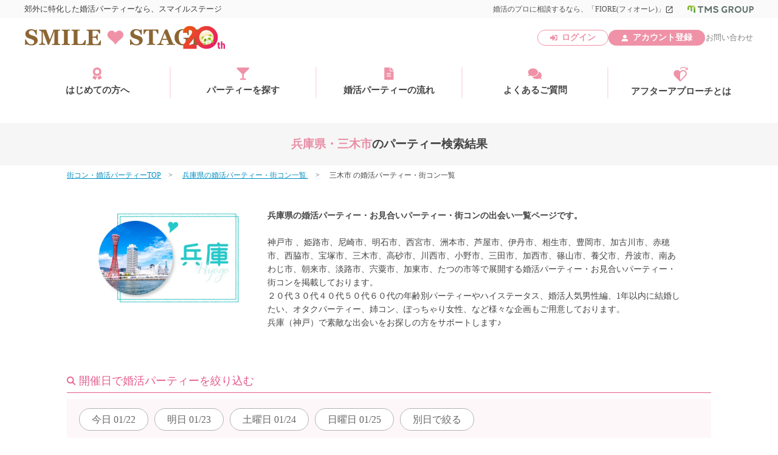

--- FILE ---
content_type: text/html; charset=utf-8
request_url: https://smile-stage.jp/pref/pref_hyogo?area=53&orderby=eventdate_asc
body_size: 46795
content:


<!DOCTYPE html>
<html>
<head><meta charset="utf-8" /><meta http-equiv="X-UA-Compatible" content="IE=edge" /><script type="text/javascript">window.NREUM||(NREUM={});NREUM.info = {"beacon":"bam.nr-data.net","errorBeacon":"bam.nr-data.net","licenseKey":"NRJS-1bca8a0bbff649fe4e5","applicationID":"1006640383","transactionName":"YVNRYkpRDERTB0FeC1gZcmVoHwNHQktFRFQAGUNFCAZMVkEUTQ==","queueTime":0,"applicationTime":657,"agent":"","atts":""}</script><script type="text/javascript">(window.NREUM||(NREUM={})).init={privacy:{cookies_enabled:true},ajax:{deny_list:["bam.nr-data.net"]},feature_flags:["soft_nav"],distributed_tracing:{enabled:true}};(window.NREUM||(NREUM={})).loader_config={agentID:"1134572543",accountID:"4482263",trustKey:"4482263",xpid:"UAIPU1RVCxABVFFUAQUHVVwC",licenseKey:"NRJS-1bca8a0bbff649fe4e5",applicationID:"1006640383",browserID:"1134572543"};;/*! For license information please see nr-loader-spa-1.308.0.min.js.LICENSE.txt */
(()=>{var e,t,r={384:(e,t,r)=>{"use strict";r.d(t,{NT:()=>a,US:()=>u,Zm:()=>o,bQ:()=>d,dV:()=>c,pV:()=>l});var n=r(6154),i=r(1863),s=r(1910);const a={beacon:"bam.nr-data.net",errorBeacon:"bam.nr-data.net"};function o(){return n.gm.NREUM||(n.gm.NREUM={}),void 0===n.gm.newrelic&&(n.gm.newrelic=n.gm.NREUM),n.gm.NREUM}function c(){let e=o();return e.o||(e.o={ST:n.gm.setTimeout,SI:n.gm.setImmediate||n.gm.setInterval,CT:n.gm.clearTimeout,XHR:n.gm.XMLHttpRequest,REQ:n.gm.Request,EV:n.gm.Event,PR:n.gm.Promise,MO:n.gm.MutationObserver,FETCH:n.gm.fetch,WS:n.gm.WebSocket},(0,s.i)(...Object.values(e.o))),e}function d(e,t){let r=o();r.initializedAgents??={},t.initializedAt={ms:(0,i.t)(),date:new Date},r.initializedAgents[e]=t}function u(e,t){o()[e]=t}function l(){return function(){let e=o();const t=e.info||{};e.info={beacon:a.beacon,errorBeacon:a.errorBeacon,...t}}(),function(){let e=o();const t=e.init||{};e.init={...t}}(),c(),function(){let e=o();const t=e.loader_config||{};e.loader_config={...t}}(),o()}},782:(e,t,r)=>{"use strict";r.d(t,{T:()=>n});const n=r(860).K7.pageViewTiming},860:(e,t,r)=>{"use strict";r.d(t,{$J:()=>u,K7:()=>c,P3:()=>d,XX:()=>i,Yy:()=>o,df:()=>s,qY:()=>n,v4:()=>a});const n="events",i="jserrors",s="browser/blobs",a="rum",o="browser/logs",c={ajax:"ajax",genericEvents:"generic_events",jserrors:i,logging:"logging",metrics:"metrics",pageAction:"page_action",pageViewEvent:"page_view_event",pageViewTiming:"page_view_timing",sessionReplay:"session_replay",sessionTrace:"session_trace",softNav:"soft_navigations",spa:"spa"},d={[c.pageViewEvent]:1,[c.pageViewTiming]:2,[c.metrics]:3,[c.jserrors]:4,[c.spa]:5,[c.ajax]:6,[c.sessionTrace]:7,[c.softNav]:8,[c.sessionReplay]:9,[c.logging]:10,[c.genericEvents]:11},u={[c.pageViewEvent]:a,[c.pageViewTiming]:n,[c.ajax]:n,[c.spa]:n,[c.softNav]:n,[c.metrics]:i,[c.jserrors]:i,[c.sessionTrace]:s,[c.sessionReplay]:s,[c.logging]:o,[c.genericEvents]:"ins"}},944:(e,t,r)=>{"use strict";r.d(t,{R:()=>i});var n=r(3241);function i(e,t){"function"==typeof console.debug&&(console.debug("New Relic Warning: https://github.com/newrelic/newrelic-browser-agent/blob/main/docs/warning-codes.md#".concat(e),t),(0,n.W)({agentIdentifier:null,drained:null,type:"data",name:"warn",feature:"warn",data:{code:e,secondary:t}}))}},993:(e,t,r)=>{"use strict";r.d(t,{A$:()=>s,ET:()=>a,TZ:()=>o,p_:()=>i});var n=r(860);const i={ERROR:"ERROR",WARN:"WARN",INFO:"INFO",DEBUG:"DEBUG",TRACE:"TRACE"},s={OFF:0,ERROR:1,WARN:2,INFO:3,DEBUG:4,TRACE:5},a="log",o=n.K7.logging},1541:(e,t,r)=>{"use strict";r.d(t,{U:()=>i,f:()=>n});const n={MFE:"MFE",BA:"BA"};function i(e,t){if(2!==t?.harvestEndpointVersion)return{};const r=t.agentRef.runtime.appMetadata.agents[0].entityGuid;return e?{"source.id":e.id,"source.name":e.name,"source.type":e.type,"parent.id":e.parent?.id||r,"parent.type":e.parent?.type||n.BA}:{"entity.guid":r,appId:t.agentRef.info.applicationID}}},1687:(e,t,r)=>{"use strict";r.d(t,{Ak:()=>d,Ze:()=>h,x3:()=>u});var n=r(3241),i=r(7836),s=r(3606),a=r(860),o=r(2646);const c={};function d(e,t){const r={staged:!1,priority:a.P3[t]||0};l(e),c[e].get(t)||c[e].set(t,r)}function u(e,t){e&&c[e]&&(c[e].get(t)&&c[e].delete(t),p(e,t,!1),c[e].size&&f(e))}function l(e){if(!e)throw new Error("agentIdentifier required");c[e]||(c[e]=new Map)}function h(e="",t="feature",r=!1){if(l(e),!e||!c[e].get(t)||r)return p(e,t);c[e].get(t).staged=!0,f(e)}function f(e){const t=Array.from(c[e]);t.every(([e,t])=>t.staged)&&(t.sort((e,t)=>e[1].priority-t[1].priority),t.forEach(([t])=>{c[e].delete(t),p(e,t)}))}function p(e,t,r=!0){const a=e?i.ee.get(e):i.ee,c=s.i.handlers;if(!a.aborted&&a.backlog&&c){if((0,n.W)({agentIdentifier:e,type:"lifecycle",name:"drain",feature:t}),r){const e=a.backlog[t],r=c[t];if(r){for(let t=0;e&&t<e.length;++t)g(e[t],r);Object.entries(r).forEach(([e,t])=>{Object.values(t||{}).forEach(t=>{t[0]?.on&&t[0]?.context()instanceof o.y&&t[0].on(e,t[1])})})}}a.isolatedBacklog||delete c[t],a.backlog[t]=null,a.emit("drain-"+t,[])}}function g(e,t){var r=e[1];Object.values(t[r]||{}).forEach(t=>{var r=e[0];if(t[0]===r){var n=t[1],i=e[3],s=e[2];n.apply(i,s)}})}},1738:(e,t,r)=>{"use strict";r.d(t,{U:()=>f,Y:()=>h});var n=r(3241),i=r(9908),s=r(1863),a=r(944),o=r(5701),c=r(3969),d=r(8362),u=r(860),l=r(4261);function h(e,t,r,s){const h=s||r;!h||h[e]&&h[e]!==d.d.prototype[e]||(h[e]=function(){(0,i.p)(c.xV,["API/"+e+"/called"],void 0,u.K7.metrics,r.ee),(0,n.W)({agentIdentifier:r.agentIdentifier,drained:!!o.B?.[r.agentIdentifier],type:"data",name:"api",feature:l.Pl+e,data:{}});try{return t.apply(this,arguments)}catch(e){(0,a.R)(23,e)}})}function f(e,t,r,n,a){const o=e.info;null===r?delete o.jsAttributes[t]:o.jsAttributes[t]=r,(a||null===r)&&(0,i.p)(l.Pl+n,[(0,s.t)(),t,r],void 0,"session",e.ee)}},1741:(e,t,r)=>{"use strict";r.d(t,{W:()=>s});var n=r(944),i=r(4261);class s{#e(e,...t){if(this[e]!==s.prototype[e])return this[e](...t);(0,n.R)(35,e)}addPageAction(e,t){return this.#e(i.hG,e,t)}register(e){return this.#e(i.eY,e)}recordCustomEvent(e,t){return this.#e(i.fF,e,t)}setPageViewName(e,t){return this.#e(i.Fw,e,t)}setCustomAttribute(e,t,r){return this.#e(i.cD,e,t,r)}noticeError(e,t){return this.#e(i.o5,e,t)}setUserId(e,t=!1){return this.#e(i.Dl,e,t)}setApplicationVersion(e){return this.#e(i.nb,e)}setErrorHandler(e){return this.#e(i.bt,e)}addRelease(e,t){return this.#e(i.k6,e,t)}log(e,t){return this.#e(i.$9,e,t)}start(){return this.#e(i.d3)}finished(e){return this.#e(i.BL,e)}recordReplay(){return this.#e(i.CH)}pauseReplay(){return this.#e(i.Tb)}addToTrace(e){return this.#e(i.U2,e)}setCurrentRouteName(e){return this.#e(i.PA,e)}interaction(e){return this.#e(i.dT,e)}wrapLogger(e,t,r){return this.#e(i.Wb,e,t,r)}measure(e,t){return this.#e(i.V1,e,t)}consent(e){return this.#e(i.Pv,e)}}},1863:(e,t,r)=>{"use strict";function n(){return Math.floor(performance.now())}r.d(t,{t:()=>n})},1910:(e,t,r)=>{"use strict";r.d(t,{i:()=>s});var n=r(944);const i=new Map;function s(...e){return e.every(e=>{if(i.has(e))return i.get(e);const t="function"==typeof e?e.toString():"",r=t.includes("[native code]"),s=t.includes("nrWrapper");return r||s||(0,n.R)(64,e?.name||t),i.set(e,r),r})}},2555:(e,t,r)=>{"use strict";r.d(t,{D:()=>o,f:()=>a});var n=r(384),i=r(8122);const s={beacon:n.NT.beacon,errorBeacon:n.NT.errorBeacon,licenseKey:void 0,applicationID:void 0,sa:void 0,queueTime:void 0,applicationTime:void 0,ttGuid:void 0,user:void 0,account:void 0,product:void 0,extra:void 0,jsAttributes:{},userAttributes:void 0,atts:void 0,transactionName:void 0,tNamePlain:void 0};function a(e){try{return!!e.licenseKey&&!!e.errorBeacon&&!!e.applicationID}catch(e){return!1}}const o=e=>(0,i.a)(e,s)},2614:(e,t,r)=>{"use strict";r.d(t,{BB:()=>a,H3:()=>n,g:()=>d,iL:()=>c,tS:()=>o,uh:()=>i,wk:()=>s});const n="NRBA",i="SESSION",s=144e5,a=18e5,o={STARTED:"session-started",PAUSE:"session-pause",RESET:"session-reset",RESUME:"session-resume",UPDATE:"session-update"},c={SAME_TAB:"same-tab",CROSS_TAB:"cross-tab"},d={OFF:0,FULL:1,ERROR:2}},2646:(e,t,r)=>{"use strict";r.d(t,{y:()=>n});class n{constructor(e){this.contextId=e}}},2843:(e,t,r)=>{"use strict";r.d(t,{G:()=>s,u:()=>i});var n=r(3878);function i(e,t=!1,r,i){(0,n.DD)("visibilitychange",function(){if(t)return void("hidden"===document.visibilityState&&e());e(document.visibilityState)},r,i)}function s(e,t,r){(0,n.sp)("pagehide",e,t,r)}},3241:(e,t,r)=>{"use strict";r.d(t,{W:()=>s});var n=r(6154);const i="newrelic";function s(e={}){try{n.gm.dispatchEvent(new CustomEvent(i,{detail:e}))}catch(e){}}},3304:(e,t,r)=>{"use strict";r.d(t,{A:()=>s});var n=r(7836);const i=()=>{const e=new WeakSet;return(t,r)=>{if("object"==typeof r&&null!==r){if(e.has(r))return;e.add(r)}return r}};function s(e){try{return JSON.stringify(e,i())??""}catch(e){try{n.ee.emit("internal-error",[e])}catch(e){}return""}}},3333:(e,t,r)=>{"use strict";r.d(t,{$v:()=>u,TZ:()=>n,Xh:()=>c,Zp:()=>i,kd:()=>d,mq:()=>o,nf:()=>a,qN:()=>s});const n=r(860).K7.genericEvents,i=["auxclick","click","copy","keydown","paste","scrollend"],s=["focus","blur"],a=4,o=1e3,c=2e3,d=["PageAction","UserAction","BrowserPerformance"],u={RESOURCES:"experimental.resources",REGISTER:"register"}},3434:(e,t,r)=>{"use strict";r.d(t,{Jt:()=>s,YM:()=>d});var n=r(7836),i=r(5607);const s="nr@original:".concat(i.W),a=50;var o=Object.prototype.hasOwnProperty,c=!1;function d(e,t){return e||(e=n.ee),r.inPlace=function(e,t,n,i,s){n||(n="");const a="-"===n.charAt(0);for(let o=0;o<t.length;o++){const c=t[o],d=e[c];l(d)||(e[c]=r(d,a?c+n:n,i,c,s))}},r.flag=s,r;function r(t,r,n,c,d){return l(t)?t:(r||(r=""),nrWrapper[s]=t,function(e,t,r){if(Object.defineProperty&&Object.keys)try{return Object.keys(e).forEach(function(r){Object.defineProperty(t,r,{get:function(){return e[r]},set:function(t){return e[r]=t,t}})}),t}catch(e){u([e],r)}for(var n in e)o.call(e,n)&&(t[n]=e[n])}(t,nrWrapper,e),nrWrapper);function nrWrapper(){var s,o,l,h;let f;try{o=this,s=[...arguments],l="function"==typeof n?n(s,o):n||{}}catch(t){u([t,"",[s,o,c],l],e)}i(r+"start",[s,o,c],l,d);const p=performance.now();let g;try{return h=t.apply(o,s),g=performance.now(),h}catch(e){throw g=performance.now(),i(r+"err",[s,o,e],l,d),f=e,f}finally{const e=g-p,t={start:p,end:g,duration:e,isLongTask:e>=a,methodName:c,thrownError:f};t.isLongTask&&i("long-task",[t,o],l,d),i(r+"end",[s,o,h],l,d)}}}function i(r,n,i,s){if(!c||t){var a=c;c=!0;try{e.emit(r,n,i,t,s)}catch(t){u([t,r,n,i],e)}c=a}}}function u(e,t){t||(t=n.ee);try{t.emit("internal-error",e)}catch(e){}}function l(e){return!(e&&"function"==typeof e&&e.apply&&!e[s])}},3606:(e,t,r)=>{"use strict";r.d(t,{i:()=>s});var n=r(9908);s.on=a;var i=s.handlers={};function s(e,t,r,s){a(s||n.d,i,e,t,r)}function a(e,t,r,i,s){s||(s="feature"),e||(e=n.d);var a=t[s]=t[s]||{};(a[r]=a[r]||[]).push([e,i])}},3738:(e,t,r)=>{"use strict";r.d(t,{He:()=>i,Kp:()=>o,Lc:()=>d,Rz:()=>u,TZ:()=>n,bD:()=>s,d3:()=>a,jx:()=>l,sl:()=>h,uP:()=>c});const n=r(860).K7.sessionTrace,i="bstResource",s="resource",a="-start",o="-end",c="fn"+a,d="fn"+o,u="pushState",l=1e3,h=3e4},3785:(e,t,r)=>{"use strict";r.d(t,{R:()=>c,b:()=>d});var n=r(9908),i=r(1863),s=r(860),a=r(3969),o=r(993);function c(e,t,r={},c=o.p_.INFO,d=!0,u,l=(0,i.t)()){(0,n.p)(a.xV,["API/logging/".concat(c.toLowerCase(),"/called")],void 0,s.K7.metrics,e),(0,n.p)(o.ET,[l,t,r,c,d,u],void 0,s.K7.logging,e)}function d(e){return"string"==typeof e&&Object.values(o.p_).some(t=>t===e.toUpperCase().trim())}},3878:(e,t,r)=>{"use strict";function n(e,t){return{capture:e,passive:!1,signal:t}}function i(e,t,r=!1,i){window.addEventListener(e,t,n(r,i))}function s(e,t,r=!1,i){document.addEventListener(e,t,n(r,i))}r.d(t,{DD:()=>s,jT:()=>n,sp:()=>i})},3962:(e,t,r)=>{"use strict";r.d(t,{AM:()=>a,O2:()=>l,OV:()=>s,Qu:()=>h,TZ:()=>c,ih:()=>f,pP:()=>o,t1:()=>u,tC:()=>i,wD:()=>d});var n=r(860);const i=["click","keydown","submit"],s="popstate",a="api",o="initialPageLoad",c=n.K7.softNav,d=5e3,u=500,l={INITIAL_PAGE_LOAD:"",ROUTE_CHANGE:1,UNSPECIFIED:2},h={INTERACTION:1,AJAX:2,CUSTOM_END:3,CUSTOM_TRACER:4},f={IP:"in progress",PF:"pending finish",FIN:"finished",CAN:"cancelled"}},3969:(e,t,r)=>{"use strict";r.d(t,{TZ:()=>n,XG:()=>o,rs:()=>i,xV:()=>a,z_:()=>s});const n=r(860).K7.metrics,i="sm",s="cm",a="storeSupportabilityMetrics",o="storeEventMetrics"},4234:(e,t,r)=>{"use strict";r.d(t,{W:()=>s});var n=r(7836),i=r(1687);class s{constructor(e,t){this.agentIdentifier=e,this.ee=n.ee.get(e),this.featureName=t,this.blocked=!1}deregisterDrain(){(0,i.x3)(this.agentIdentifier,this.featureName)}}},4261:(e,t,r)=>{"use strict";r.d(t,{$9:()=>u,BL:()=>c,CH:()=>p,Dl:()=>R,Fw:()=>w,PA:()=>v,Pl:()=>n,Pv:()=>A,Tb:()=>h,U2:()=>a,V1:()=>E,Wb:()=>T,bt:()=>y,cD:()=>b,d3:()=>x,dT:()=>d,eY:()=>g,fF:()=>f,hG:()=>s,hw:()=>i,k6:()=>o,nb:()=>m,o5:()=>l});const n="api-",i=n+"ixn-",s="addPageAction",a="addToTrace",o="addRelease",c="finished",d="interaction",u="log",l="noticeError",h="pauseReplay",f="recordCustomEvent",p="recordReplay",g="register",m="setApplicationVersion",v="setCurrentRouteName",b="setCustomAttribute",y="setErrorHandler",w="setPageViewName",R="setUserId",x="start",T="wrapLogger",E="measure",A="consent"},5205:(e,t,r)=>{"use strict";r.d(t,{j:()=>S});var n=r(384),i=r(1741);var s=r(2555),a=r(3333);const o=e=>{if(!e||"string"!=typeof e)return!1;try{document.createDocumentFragment().querySelector(e)}catch{return!1}return!0};var c=r(2614),d=r(944),u=r(8122);const l="[data-nr-mask]",h=e=>(0,u.a)(e,(()=>{const e={feature_flags:[],experimental:{allow_registered_children:!1,resources:!1},mask_selector:"*",block_selector:"[data-nr-block]",mask_input_options:{color:!1,date:!1,"datetime-local":!1,email:!1,month:!1,number:!1,range:!1,search:!1,tel:!1,text:!1,time:!1,url:!1,week:!1,textarea:!1,select:!1,password:!0}};return{ajax:{deny_list:void 0,block_internal:!0,enabled:!0,autoStart:!0},api:{get allow_registered_children(){return e.feature_flags.includes(a.$v.REGISTER)||e.experimental.allow_registered_children},set allow_registered_children(t){e.experimental.allow_registered_children=t},duplicate_registered_data:!1},browser_consent_mode:{enabled:!1},distributed_tracing:{enabled:void 0,exclude_newrelic_header:void 0,cors_use_newrelic_header:void 0,cors_use_tracecontext_headers:void 0,allowed_origins:void 0},get feature_flags(){return e.feature_flags},set feature_flags(t){e.feature_flags=t},generic_events:{enabled:!0,autoStart:!0},harvest:{interval:30},jserrors:{enabled:!0,autoStart:!0},logging:{enabled:!0,autoStart:!0},metrics:{enabled:!0,autoStart:!0},obfuscate:void 0,page_action:{enabled:!0},page_view_event:{enabled:!0,autoStart:!0},page_view_timing:{enabled:!0,autoStart:!0},performance:{capture_marks:!1,capture_measures:!1,capture_detail:!0,resources:{get enabled(){return e.feature_flags.includes(a.$v.RESOURCES)||e.experimental.resources},set enabled(t){e.experimental.resources=t},asset_types:[],first_party_domains:[],ignore_newrelic:!0}},privacy:{cookies_enabled:!0},proxy:{assets:void 0,beacon:void 0},session:{expiresMs:c.wk,inactiveMs:c.BB},session_replay:{autoStart:!0,enabled:!1,preload:!1,sampling_rate:10,error_sampling_rate:100,collect_fonts:!1,inline_images:!1,fix_stylesheets:!0,mask_all_inputs:!0,get mask_text_selector(){return e.mask_selector},set mask_text_selector(t){o(t)?e.mask_selector="".concat(t,",").concat(l):""===t||null===t?e.mask_selector=l:(0,d.R)(5,t)},get block_class(){return"nr-block"},get ignore_class(){return"nr-ignore"},get mask_text_class(){return"nr-mask"},get block_selector(){return e.block_selector},set block_selector(t){o(t)?e.block_selector+=",".concat(t):""!==t&&(0,d.R)(6,t)},get mask_input_options(){return e.mask_input_options},set mask_input_options(t){t&&"object"==typeof t?e.mask_input_options={...t,password:!0}:(0,d.R)(7,t)}},session_trace:{enabled:!0,autoStart:!0},soft_navigations:{enabled:!0,autoStart:!0},spa:{enabled:!0,autoStart:!0},ssl:void 0,user_actions:{enabled:!0,elementAttributes:["id","className","tagName","type"]}}})());var f=r(6154),p=r(9324);let g=0;const m={buildEnv:p.F3,distMethod:p.Xs,version:p.xv,originTime:f.WN},v={consented:!1},b={appMetadata:{},get consented(){return this.session?.state?.consent||v.consented},set consented(e){v.consented=e},customTransaction:void 0,denyList:void 0,disabled:!1,harvester:void 0,isolatedBacklog:!1,isRecording:!1,loaderType:void 0,maxBytes:3e4,obfuscator:void 0,onerror:void 0,ptid:void 0,releaseIds:{},session:void 0,timeKeeper:void 0,registeredEntities:[],jsAttributesMetadata:{bytes:0},get harvestCount(){return++g}},y=e=>{const t=(0,u.a)(e,b),r=Object.keys(m).reduce((e,t)=>(e[t]={value:m[t],writable:!1,configurable:!0,enumerable:!0},e),{});return Object.defineProperties(t,r)};var w=r(5701);const R=e=>{const t=e.startsWith("http");e+="/",r.p=t?e:"https://"+e};var x=r(7836),T=r(3241);const E={accountID:void 0,trustKey:void 0,agentID:void 0,licenseKey:void 0,applicationID:void 0,xpid:void 0},A=e=>(0,u.a)(e,E),_=new Set;function S(e,t={},r,a){let{init:o,info:c,loader_config:d,runtime:u={},exposed:l=!0}=t;if(!c){const e=(0,n.pV)();o=e.init,c=e.info,d=e.loader_config}e.init=h(o||{}),e.loader_config=A(d||{}),c.jsAttributes??={},f.bv&&(c.jsAttributes.isWorker=!0),e.info=(0,s.D)(c);const p=e.init,g=[c.beacon,c.errorBeacon];_.has(e.agentIdentifier)||(p.proxy.assets&&(R(p.proxy.assets),g.push(p.proxy.assets)),p.proxy.beacon&&g.push(p.proxy.beacon),e.beacons=[...g],function(e){const t=(0,n.pV)();Object.getOwnPropertyNames(i.W.prototype).forEach(r=>{const n=i.W.prototype[r];if("function"!=typeof n||"constructor"===n)return;let s=t[r];e[r]&&!1!==e.exposed&&"micro-agent"!==e.runtime?.loaderType&&(t[r]=(...t)=>{const n=e[r](...t);return s?s(...t):n})})}(e),(0,n.US)("activatedFeatures",w.B)),u.denyList=[...p.ajax.deny_list||[],...p.ajax.block_internal?g:[]],u.ptid=e.agentIdentifier,u.loaderType=r,e.runtime=y(u),_.has(e.agentIdentifier)||(e.ee=x.ee.get(e.agentIdentifier),e.exposed=l,(0,T.W)({agentIdentifier:e.agentIdentifier,drained:!!w.B?.[e.agentIdentifier],type:"lifecycle",name:"initialize",feature:void 0,data:e.config})),_.add(e.agentIdentifier)}},5270:(e,t,r)=>{"use strict";r.d(t,{Aw:()=>a,SR:()=>s,rF:()=>o});var n=r(384),i=r(7767);function s(e){return!!(0,n.dV)().o.MO&&(0,i.V)(e)&&!0===e?.session_trace.enabled}function a(e){return!0===e?.session_replay.preload&&s(e)}function o(e,t){try{if("string"==typeof t?.type){if("password"===t.type.toLowerCase())return"*".repeat(e?.length||0);if(void 0!==t?.dataset?.nrUnmask||t?.classList?.contains("nr-unmask"))return e}}catch(e){}return"string"==typeof e?e.replace(/[\S]/g,"*"):"*".repeat(e?.length||0)}},5289:(e,t,r)=>{"use strict";r.d(t,{GG:()=>a,Qr:()=>c,sB:()=>o});var n=r(3878),i=r(6389);function s(){return"undefined"==typeof document||"complete"===document.readyState}function a(e,t){if(s())return e();const r=(0,i.J)(e),a=setInterval(()=>{s()&&(clearInterval(a),r())},500);(0,n.sp)("load",r,t)}function o(e){if(s())return e();(0,n.DD)("DOMContentLoaded",e)}function c(e){if(s())return e();(0,n.sp)("popstate",e)}},5607:(e,t,r)=>{"use strict";r.d(t,{W:()=>n});const n=(0,r(9566).bz)()},5701:(e,t,r)=>{"use strict";r.d(t,{B:()=>s,t:()=>a});var n=r(3241);const i=new Set,s={};function a(e,t){const r=t.agentIdentifier;s[r]??={},e&&"object"==typeof e&&(i.has(r)||(t.ee.emit("rumresp",[e]),s[r]=e,i.add(r),(0,n.W)({agentIdentifier:r,loaded:!0,drained:!0,type:"lifecycle",name:"load",feature:void 0,data:e})))}},6154:(e,t,r)=>{"use strict";r.d(t,{OF:()=>d,RI:()=>i,WN:()=>h,bv:()=>s,eN:()=>f,gm:()=>a,lR:()=>l,m:()=>c,mw:()=>o,sb:()=>u});var n=r(1863);const i="undefined"!=typeof window&&!!window.document,s="undefined"!=typeof WorkerGlobalScope&&("undefined"!=typeof self&&self instanceof WorkerGlobalScope&&self.navigator instanceof WorkerNavigator||"undefined"!=typeof globalThis&&globalThis instanceof WorkerGlobalScope&&globalThis.navigator instanceof WorkerNavigator),a=i?window:"undefined"!=typeof WorkerGlobalScope&&("undefined"!=typeof self&&self instanceof WorkerGlobalScope&&self||"undefined"!=typeof globalThis&&globalThis instanceof WorkerGlobalScope&&globalThis),o=Boolean("hidden"===a?.document?.visibilityState),c=""+a?.location,d=/iPad|iPhone|iPod/.test(a.navigator?.userAgent),u=d&&"undefined"==typeof SharedWorker,l=(()=>{const e=a.navigator?.userAgent?.match(/Firefox[/\s](\d+\.\d+)/);return Array.isArray(e)&&e.length>=2?+e[1]:0})(),h=Date.now()-(0,n.t)(),f=()=>"undefined"!=typeof PerformanceNavigationTiming&&a?.performance?.getEntriesByType("navigation")?.[0]?.responseStart},6344:(e,t,r)=>{"use strict";r.d(t,{BB:()=>u,Qb:()=>l,TZ:()=>i,Ug:()=>a,Vh:()=>s,_s:()=>o,bc:()=>d,yP:()=>c});var n=r(2614);const i=r(860).K7.sessionReplay,s="errorDuringReplay",a=.12,o={DomContentLoaded:0,Load:1,FullSnapshot:2,IncrementalSnapshot:3,Meta:4,Custom:5},c={[n.g.ERROR]:15e3,[n.g.FULL]:3e5,[n.g.OFF]:0},d={RESET:{message:"Session was reset",sm:"Reset"},IMPORT:{message:"Recorder failed to import",sm:"Import"},TOO_MANY:{message:"429: Too Many Requests",sm:"Too-Many"},TOO_BIG:{message:"Payload was too large",sm:"Too-Big"},CROSS_TAB:{message:"Session Entity was set to OFF on another tab",sm:"Cross-Tab"},ENTITLEMENTS:{message:"Session Replay is not allowed and will not be started",sm:"Entitlement"}},u=5e3,l={API:"api",RESUME:"resume",SWITCH_TO_FULL:"switchToFull",INITIALIZE:"initialize",PRELOAD:"preload"}},6389:(e,t,r)=>{"use strict";function n(e,t=500,r={}){const n=r?.leading||!1;let i;return(...r)=>{n&&void 0===i&&(e.apply(this,r),i=setTimeout(()=>{i=clearTimeout(i)},t)),n||(clearTimeout(i),i=setTimeout(()=>{e.apply(this,r)},t))}}function i(e){let t=!1;return(...r)=>{t||(t=!0,e.apply(this,r))}}r.d(t,{J:()=>i,s:()=>n})},6630:(e,t,r)=>{"use strict";r.d(t,{T:()=>n});const n=r(860).K7.pageViewEvent},6774:(e,t,r)=>{"use strict";r.d(t,{T:()=>n});const n=r(860).K7.jserrors},7295:(e,t,r)=>{"use strict";r.d(t,{Xv:()=>a,gX:()=>i,iW:()=>s});var n=[];function i(e){if(!e||s(e))return!1;if(0===n.length)return!0;if("*"===n[0].hostname)return!1;for(var t=0;t<n.length;t++){var r=n[t];if(r.hostname.test(e.hostname)&&r.pathname.test(e.pathname))return!1}return!0}function s(e){return void 0===e.hostname}function a(e){if(n=[],e&&e.length)for(var t=0;t<e.length;t++){let r=e[t];if(!r)continue;if("*"===r)return void(n=[{hostname:"*"}]);0===r.indexOf("http://")?r=r.substring(7):0===r.indexOf("https://")&&(r=r.substring(8));const i=r.indexOf("/");let s,a;i>0?(s=r.substring(0,i),a=r.substring(i)):(s=r,a="*");let[c]=s.split(":");n.push({hostname:o(c),pathname:o(a,!0)})}}function o(e,t=!1){const r=e.replace(/[.+?^${}()|[\]\\]/g,e=>"\\"+e).replace(/\*/g,".*?");return new RegExp((t?"^":"")+r+"$")}},7485:(e,t,r)=>{"use strict";r.d(t,{D:()=>i});var n=r(6154);function i(e){if(0===(e||"").indexOf("data:"))return{protocol:"data"};try{const t=new URL(e,location.href),r={port:t.port,hostname:t.hostname,pathname:t.pathname,search:t.search,protocol:t.protocol.slice(0,t.protocol.indexOf(":")),sameOrigin:t.protocol===n.gm?.location?.protocol&&t.host===n.gm?.location?.host};return r.port&&""!==r.port||("http:"===t.protocol&&(r.port="80"),"https:"===t.protocol&&(r.port="443")),r.pathname&&""!==r.pathname?r.pathname.startsWith("/")||(r.pathname="/".concat(r.pathname)):r.pathname="/",r}catch(e){return{}}}},7699:(e,t,r)=>{"use strict";r.d(t,{It:()=>s,KC:()=>o,No:()=>i,qh:()=>a});var n=r(860);const i=16e3,s=1e6,a="SESSION_ERROR",o={[n.K7.logging]:!0,[n.K7.genericEvents]:!1,[n.K7.jserrors]:!1,[n.K7.ajax]:!1}},7767:(e,t,r)=>{"use strict";r.d(t,{V:()=>i});var n=r(6154);const i=e=>n.RI&&!0===e?.privacy.cookies_enabled},7836:(e,t,r)=>{"use strict";r.d(t,{P:()=>o,ee:()=>c});var n=r(384),i=r(8990),s=r(2646),a=r(5607);const o="nr@context:".concat(a.W),c=function e(t,r){var n={},a={},u={},l=!1;try{l=16===r.length&&d.initializedAgents?.[r]?.runtime.isolatedBacklog}catch(e){}var h={on:p,addEventListener:p,removeEventListener:function(e,t){var r=n[e];if(!r)return;for(var i=0;i<r.length;i++)r[i]===t&&r.splice(i,1)},emit:function(e,r,n,i,s){!1!==s&&(s=!0);if(c.aborted&&!i)return;t&&s&&t.emit(e,r,n);var o=f(n);g(e).forEach(e=>{e.apply(o,r)});var d=v()[a[e]];d&&d.push([h,e,r,o]);return o},get:m,listeners:g,context:f,buffer:function(e,t){const r=v();if(t=t||"feature",h.aborted)return;Object.entries(e||{}).forEach(([e,n])=>{a[n]=t,t in r||(r[t]=[])})},abort:function(){h._aborted=!0,Object.keys(h.backlog).forEach(e=>{delete h.backlog[e]})},isBuffering:function(e){return!!v()[a[e]]},debugId:r,backlog:l?{}:t&&"object"==typeof t.backlog?t.backlog:{},isolatedBacklog:l};return Object.defineProperty(h,"aborted",{get:()=>{let e=h._aborted||!1;return e||(t&&(e=t.aborted),e)}}),h;function f(e){return e&&e instanceof s.y?e:e?(0,i.I)(e,o,()=>new s.y(o)):new s.y(o)}function p(e,t){n[e]=g(e).concat(t)}function g(e){return n[e]||[]}function m(t){return u[t]=u[t]||e(h,t)}function v(){return h.backlog}}(void 0,"globalEE"),d=(0,n.Zm)();d.ee||(d.ee=c)},8122:(e,t,r)=>{"use strict";r.d(t,{a:()=>i});var n=r(944);function i(e,t){try{if(!e||"object"!=typeof e)return(0,n.R)(3);if(!t||"object"!=typeof t)return(0,n.R)(4);const r=Object.create(Object.getPrototypeOf(t),Object.getOwnPropertyDescriptors(t)),s=0===Object.keys(r).length?e:r;for(let a in s)if(void 0!==e[a])try{if(null===e[a]){r[a]=null;continue}Array.isArray(e[a])&&Array.isArray(t[a])?r[a]=Array.from(new Set([...e[a],...t[a]])):"object"==typeof e[a]&&"object"==typeof t[a]?r[a]=i(e[a],t[a]):r[a]=e[a]}catch(e){r[a]||(0,n.R)(1,e)}return r}catch(e){(0,n.R)(2,e)}}},8139:(e,t,r)=>{"use strict";r.d(t,{u:()=>h});var n=r(7836),i=r(3434),s=r(8990),a=r(6154);const o={},c=a.gm.XMLHttpRequest,d="addEventListener",u="removeEventListener",l="nr@wrapped:".concat(n.P);function h(e){var t=function(e){return(e||n.ee).get("events")}(e);if(o[t.debugId]++)return t;o[t.debugId]=1;var r=(0,i.YM)(t,!0);function h(e){r.inPlace(e,[d,u],"-",p)}function p(e,t){return e[1]}return"getPrototypeOf"in Object&&(a.RI&&f(document,h),c&&f(c.prototype,h),f(a.gm,h)),t.on(d+"-start",function(e,t){var n=e[1];if(null!==n&&("function"==typeof n||"object"==typeof n)&&"newrelic"!==e[0]){var i=(0,s.I)(n,l,function(){var e={object:function(){if("function"!=typeof n.handleEvent)return;return n.handleEvent.apply(n,arguments)},function:n}[typeof n];return e?r(e,"fn-",null,e.name||"anonymous"):n});this.wrapped=e[1]=i}}),t.on(u+"-start",function(e){e[1]=this.wrapped||e[1]}),t}function f(e,t,...r){let n=e;for(;"object"==typeof n&&!Object.prototype.hasOwnProperty.call(n,d);)n=Object.getPrototypeOf(n);n&&t(n,...r)}},8362:(e,t,r)=>{"use strict";r.d(t,{d:()=>s});var n=r(9566),i=r(1741);class s extends i.W{agentIdentifier=(0,n.LA)(16)}},8374:(e,t,r)=>{r.nc=(()=>{try{return document?.currentScript?.nonce}catch(e){}return""})()},8990:(e,t,r)=>{"use strict";r.d(t,{I:()=>i});var n=Object.prototype.hasOwnProperty;function i(e,t,r){if(n.call(e,t))return e[t];var i=r();if(Object.defineProperty&&Object.keys)try{return Object.defineProperty(e,t,{value:i,writable:!0,enumerable:!1}),i}catch(e){}return e[t]=i,i}},9119:(e,t,r)=>{"use strict";r.d(t,{L:()=>s});var n=/([^?#]*)[^#]*(#[^?]*|$).*/,i=/([^?#]*)().*/;function s(e,t){return e?e.replace(t?n:i,"$1$2"):e}},9300:(e,t,r)=>{"use strict";r.d(t,{T:()=>n});const n=r(860).K7.ajax},9324:(e,t,r)=>{"use strict";r.d(t,{AJ:()=>a,F3:()=>i,Xs:()=>s,Yq:()=>o,xv:()=>n});const n="1.308.0",i="PROD",s="CDN",a="@newrelic/rrweb",o="1.0.1"},9566:(e,t,r)=>{"use strict";r.d(t,{LA:()=>o,ZF:()=>c,bz:()=>a,el:()=>d});var n=r(6154);const i="xxxxxxxx-xxxx-4xxx-yxxx-xxxxxxxxxxxx";function s(e,t){return e?15&e[t]:16*Math.random()|0}function a(){const e=n.gm?.crypto||n.gm?.msCrypto;let t,r=0;return e&&e.getRandomValues&&(t=e.getRandomValues(new Uint8Array(30))),i.split("").map(e=>"x"===e?s(t,r++).toString(16):"y"===e?(3&s()|8).toString(16):e).join("")}function o(e){const t=n.gm?.crypto||n.gm?.msCrypto;let r,i=0;t&&t.getRandomValues&&(r=t.getRandomValues(new Uint8Array(e)));const a=[];for(var o=0;o<e;o++)a.push(s(r,i++).toString(16));return a.join("")}function c(){return o(16)}function d(){return o(32)}},9908:(e,t,r)=>{"use strict";r.d(t,{d:()=>n,p:()=>i});var n=r(7836).ee.get("handle");function i(e,t,r,i,s){s?(s.buffer([e],i),s.emit(e,t,r)):(n.buffer([e],i),n.emit(e,t,r))}}},n={};function i(e){var t=n[e];if(void 0!==t)return t.exports;var s=n[e]={exports:{}};return r[e](s,s.exports,i),s.exports}i.m=r,i.d=(e,t)=>{for(var r in t)i.o(t,r)&&!i.o(e,r)&&Object.defineProperty(e,r,{enumerable:!0,get:t[r]})},i.f={},i.e=e=>Promise.all(Object.keys(i.f).reduce((t,r)=>(i.f[r](e,t),t),[])),i.u=e=>({212:"nr-spa-compressor",249:"nr-spa-recorder",478:"nr-spa"}[e]+"-1.308.0.min.js"),i.o=(e,t)=>Object.prototype.hasOwnProperty.call(e,t),e={},t="NRBA-1.308.0.PROD:",i.l=(r,n,s,a)=>{if(e[r])e[r].push(n);else{var o,c;if(void 0!==s)for(var d=document.getElementsByTagName("script"),u=0;u<d.length;u++){var l=d[u];if(l.getAttribute("src")==r||l.getAttribute("data-webpack")==t+s){o=l;break}}if(!o){c=!0;var h={478:"sha512-RSfSVnmHk59T/uIPbdSE0LPeqcEdF4/+XhfJdBuccH5rYMOEZDhFdtnh6X6nJk7hGpzHd9Ujhsy7lZEz/ORYCQ==",249:"sha512-ehJXhmntm85NSqW4MkhfQqmeKFulra3klDyY0OPDUE+sQ3GokHlPh1pmAzuNy//3j4ac6lzIbmXLvGQBMYmrkg==",212:"sha512-B9h4CR46ndKRgMBcK+j67uSR2RCnJfGefU+A7FrgR/k42ovXy5x/MAVFiSvFxuVeEk/pNLgvYGMp1cBSK/G6Fg=="};(o=document.createElement("script")).charset="utf-8",i.nc&&o.setAttribute("nonce",i.nc),o.setAttribute("data-webpack",t+s),o.src=r,0!==o.src.indexOf(window.location.origin+"/")&&(o.crossOrigin="anonymous"),h[a]&&(o.integrity=h[a])}e[r]=[n];var f=(t,n)=>{o.onerror=o.onload=null,clearTimeout(p);var i=e[r];if(delete e[r],o.parentNode&&o.parentNode.removeChild(o),i&&i.forEach(e=>e(n)),t)return t(n)},p=setTimeout(f.bind(null,void 0,{type:"timeout",target:o}),12e4);o.onerror=f.bind(null,o.onerror),o.onload=f.bind(null,o.onload),c&&document.head.appendChild(o)}},i.r=e=>{"undefined"!=typeof Symbol&&Symbol.toStringTag&&Object.defineProperty(e,Symbol.toStringTag,{value:"Module"}),Object.defineProperty(e,"__esModule",{value:!0})},i.p="https://js-agent.newrelic.com/",(()=>{var e={38:0,788:0};i.f.j=(t,r)=>{var n=i.o(e,t)?e[t]:void 0;if(0!==n)if(n)r.push(n[2]);else{var s=new Promise((r,i)=>n=e[t]=[r,i]);r.push(n[2]=s);var a=i.p+i.u(t),o=new Error;i.l(a,r=>{if(i.o(e,t)&&(0!==(n=e[t])&&(e[t]=void 0),n)){var s=r&&("load"===r.type?"missing":r.type),a=r&&r.target&&r.target.src;o.message="Loading chunk "+t+" failed: ("+s+": "+a+")",o.name="ChunkLoadError",o.type=s,o.request=a,n[1](o)}},"chunk-"+t,t)}};var t=(t,r)=>{var n,s,[a,o,c]=r,d=0;if(a.some(t=>0!==e[t])){for(n in o)i.o(o,n)&&(i.m[n]=o[n]);if(c)c(i)}for(t&&t(r);d<a.length;d++)s=a[d],i.o(e,s)&&e[s]&&e[s][0](),e[s]=0},r=self["webpackChunk:NRBA-1.308.0.PROD"]=self["webpackChunk:NRBA-1.308.0.PROD"]||[];r.forEach(t.bind(null,0)),r.push=t.bind(null,r.push.bind(r))})(),(()=>{"use strict";i(8374);var e=i(8362),t=i(860);const r=Object.values(t.K7);var n=i(5205);var s=i(9908),a=i(1863),o=i(4261),c=i(1738);var d=i(1687),u=i(4234),l=i(5289),h=i(6154),f=i(944),p=i(5270),g=i(7767),m=i(6389),v=i(7699);class b extends u.W{constructor(e,t){super(e.agentIdentifier,t),this.agentRef=e,this.abortHandler=void 0,this.featAggregate=void 0,this.loadedSuccessfully=void 0,this.onAggregateImported=new Promise(e=>{this.loadedSuccessfully=e}),this.deferred=Promise.resolve(),!1===e.init[this.featureName].autoStart?this.deferred=new Promise((t,r)=>{this.ee.on("manual-start-all",(0,m.J)(()=>{(0,d.Ak)(e.agentIdentifier,this.featureName),t()}))}):(0,d.Ak)(e.agentIdentifier,t)}importAggregator(e,t,r={}){if(this.featAggregate)return;const n=async()=>{let n;await this.deferred;try{if((0,g.V)(e.init)){const{setupAgentSession:t}=await i.e(478).then(i.bind(i,8766));n=t(e)}}catch(e){(0,f.R)(20,e),this.ee.emit("internal-error",[e]),(0,s.p)(v.qh,[e],void 0,this.featureName,this.ee)}try{if(!this.#t(this.featureName,n,e.init))return(0,d.Ze)(this.agentIdentifier,this.featureName),void this.loadedSuccessfully(!1);const{Aggregate:i}=await t();this.featAggregate=new i(e,r),e.runtime.harvester.initializedAggregates.push(this.featAggregate),this.loadedSuccessfully(!0)}catch(e){(0,f.R)(34,e),this.abortHandler?.(),(0,d.Ze)(this.agentIdentifier,this.featureName,!0),this.loadedSuccessfully(!1),this.ee&&this.ee.abort()}};h.RI?(0,l.GG)(()=>n(),!0):n()}#t(e,r,n){if(this.blocked)return!1;switch(e){case t.K7.sessionReplay:return(0,p.SR)(n)&&!!r;case t.K7.sessionTrace:return!!r;default:return!0}}}var y=i(6630),w=i(2614),R=i(3241);class x extends b{static featureName=y.T;constructor(e){var t;super(e,y.T),this.setupInspectionEvents(e.agentIdentifier),t=e,(0,c.Y)(o.Fw,function(e,r){"string"==typeof e&&("/"!==e.charAt(0)&&(e="/"+e),t.runtime.customTransaction=(r||"http://custom.transaction")+e,(0,s.p)(o.Pl+o.Fw,[(0,a.t)()],void 0,void 0,t.ee))},t),this.importAggregator(e,()=>i.e(478).then(i.bind(i,2467)))}setupInspectionEvents(e){const t=(t,r)=>{t&&(0,R.W)({agentIdentifier:e,timeStamp:t.timeStamp,loaded:"complete"===t.target.readyState,type:"window",name:r,data:t.target.location+""})};(0,l.sB)(e=>{t(e,"DOMContentLoaded")}),(0,l.GG)(e=>{t(e,"load")}),(0,l.Qr)(e=>{t(e,"navigate")}),this.ee.on(w.tS.UPDATE,(t,r)=>{(0,R.W)({agentIdentifier:e,type:"lifecycle",name:"session",data:r})})}}var T=i(384);class E extends e.d{constructor(e){var t;(super(),h.gm)?(this.features={},(0,T.bQ)(this.agentIdentifier,this),this.desiredFeatures=new Set(e.features||[]),this.desiredFeatures.add(x),(0,n.j)(this,e,e.loaderType||"agent"),t=this,(0,c.Y)(o.cD,function(e,r,n=!1){if("string"==typeof e){if(["string","number","boolean"].includes(typeof r)||null===r)return(0,c.U)(t,e,r,o.cD,n);(0,f.R)(40,typeof r)}else(0,f.R)(39,typeof e)},t),function(e){(0,c.Y)(o.Dl,function(t,r=!1){if("string"!=typeof t&&null!==t)return void(0,f.R)(41,typeof t);const n=e.info.jsAttributes["enduser.id"];r&&null!=n&&n!==t?(0,s.p)(o.Pl+"setUserIdAndResetSession",[t],void 0,"session",e.ee):(0,c.U)(e,"enduser.id",t,o.Dl,!0)},e)}(this),function(e){(0,c.Y)(o.nb,function(t){if("string"==typeof t||null===t)return(0,c.U)(e,"application.version",t,o.nb,!1);(0,f.R)(42,typeof t)},e)}(this),function(e){(0,c.Y)(o.d3,function(){e.ee.emit("manual-start-all")},e)}(this),function(e){(0,c.Y)(o.Pv,function(t=!0){if("boolean"==typeof t){if((0,s.p)(o.Pl+o.Pv,[t],void 0,"session",e.ee),e.runtime.consented=t,t){const t=e.features.page_view_event;t.onAggregateImported.then(e=>{const r=t.featAggregate;e&&!r.sentRum&&r.sendRum()})}}else(0,f.R)(65,typeof t)},e)}(this),this.run()):(0,f.R)(21)}get config(){return{info:this.info,init:this.init,loader_config:this.loader_config,runtime:this.runtime}}get api(){return this}run(){try{const e=function(e){const t={};return r.forEach(r=>{t[r]=!!e[r]?.enabled}),t}(this.init),n=[...this.desiredFeatures];n.sort((e,r)=>t.P3[e.featureName]-t.P3[r.featureName]),n.forEach(r=>{if(!e[r.featureName]&&r.featureName!==t.K7.pageViewEvent)return;if(r.featureName===t.K7.spa)return void(0,f.R)(67);const n=function(e){switch(e){case t.K7.ajax:return[t.K7.jserrors];case t.K7.sessionTrace:return[t.K7.ajax,t.K7.pageViewEvent];case t.K7.sessionReplay:return[t.K7.sessionTrace];case t.K7.pageViewTiming:return[t.K7.pageViewEvent];default:return[]}}(r.featureName).filter(e=>!(e in this.features));n.length>0&&(0,f.R)(36,{targetFeature:r.featureName,missingDependencies:n}),this.features[r.featureName]=new r(this)})}catch(e){(0,f.R)(22,e);for(const e in this.features)this.features[e].abortHandler?.();const t=(0,T.Zm)();delete t.initializedAgents[this.agentIdentifier]?.features,delete this.sharedAggregator;return t.ee.get(this.agentIdentifier).abort(),!1}}}var A=i(2843),_=i(782);class S extends b{static featureName=_.T;constructor(e){super(e,_.T),h.RI&&((0,A.u)(()=>(0,s.p)("docHidden",[(0,a.t)()],void 0,_.T,this.ee),!0),(0,A.G)(()=>(0,s.p)("winPagehide",[(0,a.t)()],void 0,_.T,this.ee)),this.importAggregator(e,()=>i.e(478).then(i.bind(i,9917))))}}var O=i(3969);class I extends b{static featureName=O.TZ;constructor(e){super(e,O.TZ),h.RI&&document.addEventListener("securitypolicyviolation",e=>{(0,s.p)(O.xV,["Generic/CSPViolation/Detected"],void 0,this.featureName,this.ee)}),this.importAggregator(e,()=>i.e(478).then(i.bind(i,6555)))}}var N=i(6774),P=i(3878),k=i(3304);class D{constructor(e,t,r,n,i){this.name="UncaughtError",this.message="string"==typeof e?e:(0,k.A)(e),this.sourceURL=t,this.line=r,this.column=n,this.__newrelic=i}}function C(e){return M(e)?e:new D(void 0!==e?.message?e.message:e,e?.filename||e?.sourceURL,e?.lineno||e?.line,e?.colno||e?.col,e?.__newrelic,e?.cause)}function j(e){const t="Unhandled Promise Rejection: ";if(!e?.reason)return;if(M(e.reason)){try{e.reason.message.startsWith(t)||(e.reason.message=t+e.reason.message)}catch(e){}return C(e.reason)}const r=C(e.reason);return(r.message||"").startsWith(t)||(r.message=t+r.message),r}function L(e){if(e.error instanceof SyntaxError&&!/:\d+$/.test(e.error.stack?.trim())){const t=new D(e.message,e.filename,e.lineno,e.colno,e.error.__newrelic,e.cause);return t.name=SyntaxError.name,t}return M(e.error)?e.error:C(e)}function M(e){return e instanceof Error&&!!e.stack}function H(e,r,n,i,o=(0,a.t)()){"string"==typeof e&&(e=new Error(e)),(0,s.p)("err",[e,o,!1,r,n.runtime.isRecording,void 0,i],void 0,t.K7.jserrors,n.ee),(0,s.p)("uaErr",[],void 0,t.K7.genericEvents,n.ee)}var B=i(1541),K=i(993),W=i(3785);function U(e,{customAttributes:t={},level:r=K.p_.INFO}={},n,i,s=(0,a.t)()){(0,W.R)(n.ee,e,t,r,!1,i,s)}function F(e,r,n,i,c=(0,a.t)()){(0,s.p)(o.Pl+o.hG,[c,e,r,i],void 0,t.K7.genericEvents,n.ee)}function V(e,r,n,i,c=(0,a.t)()){const{start:d,end:u,customAttributes:l}=r||{},h={customAttributes:l||{}};if("object"!=typeof h.customAttributes||"string"!=typeof e||0===e.length)return void(0,f.R)(57);const p=(e,t)=>null==e?t:"number"==typeof e?e:e instanceof PerformanceMark?e.startTime:Number.NaN;if(h.start=p(d,0),h.end=p(u,c),Number.isNaN(h.start)||Number.isNaN(h.end))(0,f.R)(57);else{if(h.duration=h.end-h.start,!(h.duration<0))return(0,s.p)(o.Pl+o.V1,[h,e,i],void 0,t.K7.genericEvents,n.ee),h;(0,f.R)(58)}}function G(e,r={},n,i,c=(0,a.t)()){(0,s.p)(o.Pl+o.fF,[c,e,r,i],void 0,t.K7.genericEvents,n.ee)}function z(e){(0,c.Y)(o.eY,function(t){return Y(e,t)},e)}function Y(e,r,n){(0,f.R)(54,"newrelic.register"),r||={},r.type=B.f.MFE,r.licenseKey||=e.info.licenseKey,r.blocked=!1,r.parent=n||{},Array.isArray(r.tags)||(r.tags=[]);const i={};r.tags.forEach(e=>{"name"!==e&&"id"!==e&&(i["source.".concat(e)]=!0)}),r.isolated??=!0;let o=()=>{};const c=e.runtime.registeredEntities;if(!r.isolated){const e=c.find(({metadata:{target:{id:e}}})=>e===r.id&&!r.isolated);if(e)return e}const d=e=>{r.blocked=!0,o=e};function u(e){return"string"==typeof e&&!!e.trim()&&e.trim().length<501||"number"==typeof e}e.init.api.allow_registered_children||d((0,m.J)(()=>(0,f.R)(55))),u(r.id)&&u(r.name)||d((0,m.J)(()=>(0,f.R)(48,r)));const l={addPageAction:(t,n={})=>g(F,[t,{...i,...n},e],r),deregister:()=>{d((0,m.J)(()=>(0,f.R)(68)))},log:(t,n={})=>g(U,[t,{...n,customAttributes:{...i,...n.customAttributes||{}}},e],r),measure:(t,n={})=>g(V,[t,{...n,customAttributes:{...i,...n.customAttributes||{}}},e],r),noticeError:(t,n={})=>g(H,[t,{...i,...n},e],r),register:(t={})=>g(Y,[e,t],l.metadata.target),recordCustomEvent:(t,n={})=>g(G,[t,{...i,...n},e],r),setApplicationVersion:e=>p("application.version",e),setCustomAttribute:(e,t)=>p(e,t),setUserId:e=>p("enduser.id",e),metadata:{customAttributes:i,target:r}},h=()=>(r.blocked&&o(),r.blocked);h()||c.push(l);const p=(e,t)=>{h()||(i[e]=t)},g=(r,n,i)=>{if(h())return;const o=(0,a.t)();(0,s.p)(O.xV,["API/register/".concat(r.name,"/called")],void 0,t.K7.metrics,e.ee);try{if(e.init.api.duplicate_registered_data&&"register"!==r.name){let e=n;if(n[1]instanceof Object){const t={"child.id":i.id,"child.type":i.type};e="customAttributes"in n[1]?[n[0],{...n[1],customAttributes:{...n[1].customAttributes,...t}},...n.slice(2)]:[n[0],{...n[1],...t},...n.slice(2)]}r(...e,void 0,o)}return r(...n,i,o)}catch(e){(0,f.R)(50,e)}};return l}class Z extends b{static featureName=N.T;constructor(e){var t;super(e,N.T),t=e,(0,c.Y)(o.o5,(e,r)=>H(e,r,t),t),function(e){(0,c.Y)(o.bt,function(t){e.runtime.onerror=t},e)}(e),function(e){let t=0;(0,c.Y)(o.k6,function(e,r){++t>10||(this.runtime.releaseIds[e.slice(-200)]=(""+r).slice(-200))},e)}(e),z(e);try{this.removeOnAbort=new AbortController}catch(e){}this.ee.on("internal-error",(t,r)=>{this.abortHandler&&(0,s.p)("ierr",[C(t),(0,a.t)(),!0,{},e.runtime.isRecording,r],void 0,this.featureName,this.ee)}),h.gm.addEventListener("unhandledrejection",t=>{this.abortHandler&&(0,s.p)("err",[j(t),(0,a.t)(),!1,{unhandledPromiseRejection:1},e.runtime.isRecording],void 0,this.featureName,this.ee)},(0,P.jT)(!1,this.removeOnAbort?.signal)),h.gm.addEventListener("error",t=>{this.abortHandler&&(0,s.p)("err",[L(t),(0,a.t)(),!1,{},e.runtime.isRecording],void 0,this.featureName,this.ee)},(0,P.jT)(!1,this.removeOnAbort?.signal)),this.abortHandler=this.#r,this.importAggregator(e,()=>i.e(478).then(i.bind(i,2176)))}#r(){this.removeOnAbort?.abort(),this.abortHandler=void 0}}var q=i(8990);let X=1;function J(e){const t=typeof e;return!e||"object"!==t&&"function"!==t?-1:e===h.gm?0:(0,q.I)(e,"nr@id",function(){return X++})}function Q(e){if("string"==typeof e&&e.length)return e.length;if("object"==typeof e){if("undefined"!=typeof ArrayBuffer&&e instanceof ArrayBuffer&&e.byteLength)return e.byteLength;if("undefined"!=typeof Blob&&e instanceof Blob&&e.size)return e.size;if(!("undefined"!=typeof FormData&&e instanceof FormData))try{return(0,k.A)(e).length}catch(e){return}}}var ee=i(8139),te=i(7836),re=i(3434);const ne={},ie=["open","send"];function se(e){var t=e||te.ee;const r=function(e){return(e||te.ee).get("xhr")}(t);if(void 0===h.gm.XMLHttpRequest)return r;if(ne[r.debugId]++)return r;ne[r.debugId]=1,(0,ee.u)(t);var n=(0,re.YM)(r),i=h.gm.XMLHttpRequest,s=h.gm.MutationObserver,a=h.gm.Promise,o=h.gm.setInterval,c="readystatechange",d=["onload","onerror","onabort","onloadstart","onloadend","onprogress","ontimeout"],u=[],l=h.gm.XMLHttpRequest=function(e){const t=new i(e),s=r.context(t);try{r.emit("new-xhr",[t],s),t.addEventListener(c,(a=s,function(){var e=this;e.readyState>3&&!a.resolved&&(a.resolved=!0,r.emit("xhr-resolved",[],e)),n.inPlace(e,d,"fn-",y)}),(0,P.jT)(!1))}catch(e){(0,f.R)(15,e);try{r.emit("internal-error",[e])}catch(e){}}var a;return t};function p(e,t){n.inPlace(t,["onreadystatechange"],"fn-",y)}if(function(e,t){for(var r in e)t[r]=e[r]}(i,l),l.prototype=i.prototype,n.inPlace(l.prototype,ie,"-xhr-",y),r.on("send-xhr-start",function(e,t){p(e,t),function(e){u.push(e),s&&(g?g.then(b):o?o(b):(m=-m,v.data=m))}(t)}),r.on("open-xhr-start",p),s){var g=a&&a.resolve();if(!o&&!a){var m=1,v=document.createTextNode(m);new s(b).observe(v,{characterData:!0})}}else t.on("fn-end",function(e){e[0]&&e[0].type===c||b()});function b(){for(var e=0;e<u.length;e++)p(0,u[e]);u.length&&(u=[])}function y(e,t){return t}return r}var ae="fetch-",oe=ae+"body-",ce=["arrayBuffer","blob","json","text","formData"],de=h.gm.Request,ue=h.gm.Response,le="prototype";const he={};function fe(e){const t=function(e){return(e||te.ee).get("fetch")}(e);if(!(de&&ue&&h.gm.fetch))return t;if(he[t.debugId]++)return t;function r(e,r,n){var i=e[r];"function"==typeof i&&(e[r]=function(){var e,r=[...arguments],s={};t.emit(n+"before-start",[r],s),s[te.P]&&s[te.P].dt&&(e=s[te.P].dt);var a=i.apply(this,r);return t.emit(n+"start",[r,e],a),a.then(function(e){return t.emit(n+"end",[null,e],a),e},function(e){throw t.emit(n+"end",[e],a),e})})}return he[t.debugId]=1,ce.forEach(e=>{r(de[le],e,oe),r(ue[le],e,oe)}),r(h.gm,"fetch",ae),t.on(ae+"end",function(e,r){var n=this;if(r){var i=r.headers.get("content-length");null!==i&&(n.rxSize=i),t.emit(ae+"done",[null,r],n)}else t.emit(ae+"done",[e],n)}),t}var pe=i(7485),ge=i(9566);class me{constructor(e){this.agentRef=e}generateTracePayload(e){const t=this.agentRef.loader_config;if(!this.shouldGenerateTrace(e)||!t)return null;var r=(t.accountID||"").toString()||null,n=(t.agentID||"").toString()||null,i=(t.trustKey||"").toString()||null;if(!r||!n)return null;var s=(0,ge.ZF)(),a=(0,ge.el)(),o=Date.now(),c={spanId:s,traceId:a,timestamp:o};return(e.sameOrigin||this.isAllowedOrigin(e)&&this.useTraceContextHeadersForCors())&&(c.traceContextParentHeader=this.generateTraceContextParentHeader(s,a),c.traceContextStateHeader=this.generateTraceContextStateHeader(s,o,r,n,i)),(e.sameOrigin&&!this.excludeNewrelicHeader()||!e.sameOrigin&&this.isAllowedOrigin(e)&&this.useNewrelicHeaderForCors())&&(c.newrelicHeader=this.generateTraceHeader(s,a,o,r,n,i)),c}generateTraceContextParentHeader(e,t){return"00-"+t+"-"+e+"-01"}generateTraceContextStateHeader(e,t,r,n,i){return i+"@nr=0-1-"+r+"-"+n+"-"+e+"----"+t}generateTraceHeader(e,t,r,n,i,s){if(!("function"==typeof h.gm?.btoa))return null;var a={v:[0,1],d:{ty:"Browser",ac:n,ap:i,id:e,tr:t,ti:r}};return s&&n!==s&&(a.d.tk=s),btoa((0,k.A)(a))}shouldGenerateTrace(e){return this.agentRef.init?.distributed_tracing?.enabled&&this.isAllowedOrigin(e)}isAllowedOrigin(e){var t=!1;const r=this.agentRef.init?.distributed_tracing;if(e.sameOrigin)t=!0;else if(r?.allowed_origins instanceof Array)for(var n=0;n<r.allowed_origins.length;n++){var i=(0,pe.D)(r.allowed_origins[n]);if(e.hostname===i.hostname&&e.protocol===i.protocol&&e.port===i.port){t=!0;break}}return t}excludeNewrelicHeader(){var e=this.agentRef.init?.distributed_tracing;return!!e&&!!e.exclude_newrelic_header}useNewrelicHeaderForCors(){var e=this.agentRef.init?.distributed_tracing;return!!e&&!1!==e.cors_use_newrelic_header}useTraceContextHeadersForCors(){var e=this.agentRef.init?.distributed_tracing;return!!e&&!!e.cors_use_tracecontext_headers}}var ve=i(9300),be=i(7295);function ye(e){return"string"==typeof e?e:e instanceof(0,T.dV)().o.REQ?e.url:h.gm?.URL&&e instanceof URL?e.href:void 0}var we=["load","error","abort","timeout"],Re=we.length,xe=(0,T.dV)().o.REQ,Te=(0,T.dV)().o.XHR;const Ee="X-NewRelic-App-Data";class Ae extends b{static featureName=ve.T;constructor(e){super(e,ve.T),this.dt=new me(e),this.handler=(e,t,r,n)=>(0,s.p)(e,t,r,n,this.ee);try{const e={xmlhttprequest:"xhr",fetch:"fetch",beacon:"beacon"};h.gm?.performance?.getEntriesByType("resource").forEach(r=>{if(r.initiatorType in e&&0!==r.responseStatus){const n={status:r.responseStatus},i={rxSize:r.transferSize,duration:Math.floor(r.duration),cbTime:0};_e(n,r.name),this.handler("xhr",[n,i,r.startTime,r.responseEnd,e[r.initiatorType]],void 0,t.K7.ajax)}})}catch(e){}fe(this.ee),se(this.ee),function(e,r,n,i){function o(e){var t=this;t.totalCbs=0,t.called=0,t.cbTime=0,t.end=T,t.ended=!1,t.xhrGuids={},t.lastSize=null,t.loadCaptureCalled=!1,t.params=this.params||{},t.metrics=this.metrics||{},t.latestLongtaskEnd=0,e.addEventListener("load",function(r){E(t,e)},(0,P.jT)(!1)),h.lR||e.addEventListener("progress",function(e){t.lastSize=e.loaded},(0,P.jT)(!1))}function c(e){this.params={method:e[0]},_e(this,e[1]),this.metrics={}}function d(t,r){e.loader_config.xpid&&this.sameOrigin&&r.setRequestHeader("X-NewRelic-ID",e.loader_config.xpid);var n=i.generateTracePayload(this.parsedOrigin);if(n){var s=!1;n.newrelicHeader&&(r.setRequestHeader("newrelic",n.newrelicHeader),s=!0),n.traceContextParentHeader&&(r.setRequestHeader("traceparent",n.traceContextParentHeader),n.traceContextStateHeader&&r.setRequestHeader("tracestate",n.traceContextStateHeader),s=!0),s&&(this.dt=n)}}function u(e,t){var n=this.metrics,i=e[0],s=this;if(n&&i){var o=Q(i);o&&(n.txSize=o)}this.startTime=(0,a.t)(),this.body=i,this.listener=function(e){try{"abort"!==e.type||s.loadCaptureCalled||(s.params.aborted=!0),("load"!==e.type||s.called===s.totalCbs&&(s.onloadCalled||"function"!=typeof t.onload)&&"function"==typeof s.end)&&s.end(t)}catch(e){try{r.emit("internal-error",[e])}catch(e){}}};for(var c=0;c<Re;c++)t.addEventListener(we[c],this.listener,(0,P.jT)(!1))}function l(e,t,r){this.cbTime+=e,t?this.onloadCalled=!0:this.called+=1,this.called!==this.totalCbs||!this.onloadCalled&&"function"==typeof r.onload||"function"!=typeof this.end||this.end(r)}function f(e,t){var r=""+J(e)+!!t;this.xhrGuids&&!this.xhrGuids[r]&&(this.xhrGuids[r]=!0,this.totalCbs+=1)}function p(e,t){var r=""+J(e)+!!t;this.xhrGuids&&this.xhrGuids[r]&&(delete this.xhrGuids[r],this.totalCbs-=1)}function g(){this.endTime=(0,a.t)()}function m(e,t){t instanceof Te&&"load"===e[0]&&r.emit("xhr-load-added",[e[1],e[2]],t)}function v(e,t){t instanceof Te&&"load"===e[0]&&r.emit("xhr-load-removed",[e[1],e[2]],t)}function b(e,t,r){t instanceof Te&&("onload"===r&&(this.onload=!0),("load"===(e[0]&&e[0].type)||this.onload)&&(this.xhrCbStart=(0,a.t)()))}function y(e,t){this.xhrCbStart&&r.emit("xhr-cb-time",[(0,a.t)()-this.xhrCbStart,this.onload,t],t)}function w(e){var t,r=e[1]||{};if("string"==typeof e[0]?0===(t=e[0]).length&&h.RI&&(t=""+h.gm.location.href):e[0]&&e[0].url?t=e[0].url:h.gm?.URL&&e[0]&&e[0]instanceof URL?t=e[0].href:"function"==typeof e[0].toString&&(t=e[0].toString()),"string"==typeof t&&0!==t.length){t&&(this.parsedOrigin=(0,pe.D)(t),this.sameOrigin=this.parsedOrigin.sameOrigin);var n=i.generateTracePayload(this.parsedOrigin);if(n&&(n.newrelicHeader||n.traceContextParentHeader))if(e[0]&&e[0].headers)o(e[0].headers,n)&&(this.dt=n);else{var s={};for(var a in r)s[a]=r[a];s.headers=new Headers(r.headers||{}),o(s.headers,n)&&(this.dt=n),e.length>1?e[1]=s:e.push(s)}}function o(e,t){var r=!1;return t.newrelicHeader&&(e.set("newrelic",t.newrelicHeader),r=!0),t.traceContextParentHeader&&(e.set("traceparent",t.traceContextParentHeader),t.traceContextStateHeader&&e.set("tracestate",t.traceContextStateHeader),r=!0),r}}function R(e,t){this.params={},this.metrics={},this.startTime=(0,a.t)(),this.dt=t,e.length>=1&&(this.target=e[0]),e.length>=2&&(this.opts=e[1]);var r=this.opts||{},n=this.target;_e(this,ye(n));var i=(""+(n&&n instanceof xe&&n.method||r.method||"GET")).toUpperCase();this.params.method=i,this.body=r.body,this.txSize=Q(r.body)||0}function x(e,r){if(this.endTime=(0,a.t)(),this.params||(this.params={}),(0,be.iW)(this.params))return;let i;this.params.status=r?r.status:0,"string"==typeof this.rxSize&&this.rxSize.length>0&&(i=+this.rxSize);const s={txSize:this.txSize,rxSize:i,duration:(0,a.t)()-this.startTime};n("xhr",[this.params,s,this.startTime,this.endTime,"fetch"],this,t.K7.ajax)}function T(e){const r=this.params,i=this.metrics;if(!this.ended){this.ended=!0;for(let t=0;t<Re;t++)e.removeEventListener(we[t],this.listener,!1);r.aborted||(0,be.iW)(r)||(i.duration=(0,a.t)()-this.startTime,this.loadCaptureCalled||4!==e.readyState?null==r.status&&(r.status=0):E(this,e),i.cbTime=this.cbTime,n("xhr",[r,i,this.startTime,this.endTime,"xhr"],this,t.K7.ajax))}}function E(e,n){e.params.status=n.status;var i=function(e,t){var r=e.responseType;return"json"===r&&null!==t?t:"arraybuffer"===r||"blob"===r||"json"===r?Q(e.response):"text"===r||""===r||void 0===r?Q(e.responseText):void 0}(n,e.lastSize);if(i&&(e.metrics.rxSize=i),e.sameOrigin&&n.getAllResponseHeaders().indexOf(Ee)>=0){var a=n.getResponseHeader(Ee);a&&((0,s.p)(O.rs,["Ajax/CrossApplicationTracing/Header/Seen"],void 0,t.K7.metrics,r),e.params.cat=a.split(", ").pop())}e.loadCaptureCalled=!0}r.on("new-xhr",o),r.on("open-xhr-start",c),r.on("open-xhr-end",d),r.on("send-xhr-start",u),r.on("xhr-cb-time",l),r.on("xhr-load-added",f),r.on("xhr-load-removed",p),r.on("xhr-resolved",g),r.on("addEventListener-end",m),r.on("removeEventListener-end",v),r.on("fn-end",y),r.on("fetch-before-start",w),r.on("fetch-start",R),r.on("fn-start",b),r.on("fetch-done",x)}(e,this.ee,this.handler,this.dt),this.importAggregator(e,()=>i.e(478).then(i.bind(i,3845)))}}function _e(e,t){var r=(0,pe.D)(t),n=e.params||e;n.hostname=r.hostname,n.port=r.port,n.protocol=r.protocol,n.host=r.hostname+":"+r.port,n.pathname=r.pathname,e.parsedOrigin=r,e.sameOrigin=r.sameOrigin}const Se={},Oe=["pushState","replaceState"];function Ie(e){const t=function(e){return(e||te.ee).get("history")}(e);return!h.RI||Se[t.debugId]++||(Se[t.debugId]=1,(0,re.YM)(t).inPlace(window.history,Oe,"-")),t}var Ne=i(3738);function Pe(e){(0,c.Y)(o.BL,function(r=Date.now()){const n=r-h.WN;n<0&&(0,f.R)(62,r),(0,s.p)(O.XG,[o.BL,{time:n}],void 0,t.K7.metrics,e.ee),e.addToTrace({name:o.BL,start:r,origin:"nr"}),(0,s.p)(o.Pl+o.hG,[n,o.BL],void 0,t.K7.genericEvents,e.ee)},e)}const{He:ke,bD:De,d3:Ce,Kp:je,TZ:Le,Lc:Me,uP:He,Rz:Be}=Ne;class Ke extends b{static featureName=Le;constructor(e){var r;super(e,Le),r=e,(0,c.Y)(o.U2,function(e){if(!(e&&"object"==typeof e&&e.name&&e.start))return;const n={n:e.name,s:e.start-h.WN,e:(e.end||e.start)-h.WN,o:e.origin||"",t:"api"};n.s<0||n.e<0||n.e<n.s?(0,f.R)(61,{start:n.s,end:n.e}):(0,s.p)("bstApi",[n],void 0,t.K7.sessionTrace,r.ee)},r),Pe(e);if(!(0,g.V)(e.init))return void this.deregisterDrain();const n=this.ee;let d;Ie(n),this.eventsEE=(0,ee.u)(n),this.eventsEE.on(He,function(e,t){this.bstStart=(0,a.t)()}),this.eventsEE.on(Me,function(e,r){(0,s.p)("bst",[e[0],r,this.bstStart,(0,a.t)()],void 0,t.K7.sessionTrace,n)}),n.on(Be+Ce,function(e){this.time=(0,a.t)(),this.startPath=location.pathname+location.hash}),n.on(Be+je,function(e){(0,s.p)("bstHist",[location.pathname+location.hash,this.startPath,this.time],void 0,t.K7.sessionTrace,n)});try{d=new PerformanceObserver(e=>{const r=e.getEntries();(0,s.p)(ke,[r],void 0,t.K7.sessionTrace,n)}),d.observe({type:De,buffered:!0})}catch(e){}this.importAggregator(e,()=>i.e(478).then(i.bind(i,6974)),{resourceObserver:d})}}var We=i(6344);class Ue extends b{static featureName=We.TZ;#n;recorder;constructor(e){var r;let n;super(e,We.TZ),r=e,(0,c.Y)(o.CH,function(){(0,s.p)(o.CH,[],void 0,t.K7.sessionReplay,r.ee)},r),function(e){(0,c.Y)(o.Tb,function(){(0,s.p)(o.Tb,[],void 0,t.K7.sessionReplay,e.ee)},e)}(e);try{n=JSON.parse(localStorage.getItem("".concat(w.H3,"_").concat(w.uh)))}catch(e){}(0,p.SR)(e.init)&&this.ee.on(o.CH,()=>this.#i()),this.#s(n)&&this.importRecorder().then(e=>{e.startRecording(We.Qb.PRELOAD,n?.sessionReplayMode)}),this.importAggregator(this.agentRef,()=>i.e(478).then(i.bind(i,6167)),this),this.ee.on("err",e=>{this.blocked||this.agentRef.runtime.isRecording&&(this.errorNoticed=!0,(0,s.p)(We.Vh,[e],void 0,this.featureName,this.ee))})}#s(e){return e&&(e.sessionReplayMode===w.g.FULL||e.sessionReplayMode===w.g.ERROR)||(0,p.Aw)(this.agentRef.init)}importRecorder(){return this.recorder?Promise.resolve(this.recorder):(this.#n??=Promise.all([i.e(478),i.e(249)]).then(i.bind(i,4866)).then(({Recorder:e})=>(this.recorder=new e(this),this.recorder)).catch(e=>{throw this.ee.emit("internal-error",[e]),this.blocked=!0,e}),this.#n)}#i(){this.blocked||(this.featAggregate?this.featAggregate.mode!==w.g.FULL&&this.featAggregate.initializeRecording(w.g.FULL,!0,We.Qb.API):this.importRecorder().then(()=>{this.recorder.startRecording(We.Qb.API,w.g.FULL)}))}}var Fe=i(3962);class Ve extends b{static featureName=Fe.TZ;constructor(e){if(super(e,Fe.TZ),function(e){const r=e.ee.get("tracer");function n(){}(0,c.Y)(o.dT,function(e){return(new n).get("object"==typeof e?e:{})},e);const i=n.prototype={createTracer:function(n,i){var o={},c=this,d="function"==typeof i;return(0,s.p)(O.xV,["API/createTracer/called"],void 0,t.K7.metrics,e.ee),function(){if(r.emit((d?"":"no-")+"fn-start",[(0,a.t)(),c,d],o),d)try{return i.apply(this,arguments)}catch(e){const t="string"==typeof e?new Error(e):e;throw r.emit("fn-err",[arguments,this,t],o),t}finally{r.emit("fn-end",[(0,a.t)()],o)}}}};["actionText","setName","setAttribute","save","ignore","onEnd","getContext","end","get"].forEach(r=>{c.Y.apply(this,[r,function(){return(0,s.p)(o.hw+r,[performance.now(),...arguments],this,t.K7.softNav,e.ee),this},e,i])}),(0,c.Y)(o.PA,function(){(0,s.p)(o.hw+"routeName",[performance.now(),...arguments],void 0,t.K7.softNav,e.ee)},e)}(e),!h.RI||!(0,T.dV)().o.MO)return;const r=Ie(this.ee);try{this.removeOnAbort=new AbortController}catch(e){}Fe.tC.forEach(e=>{(0,P.sp)(e,e=>{l(e)},!0,this.removeOnAbort?.signal)});const n=()=>(0,s.p)("newURL",[(0,a.t)(),""+window.location],void 0,this.featureName,this.ee);r.on("pushState-end",n),r.on("replaceState-end",n),(0,P.sp)(Fe.OV,e=>{l(e),(0,s.p)("newURL",[e.timeStamp,""+window.location],void 0,this.featureName,this.ee)},!0,this.removeOnAbort?.signal);let d=!1;const u=new((0,T.dV)().o.MO)((e,t)=>{d||(d=!0,requestAnimationFrame(()=>{(0,s.p)("newDom",[(0,a.t)()],void 0,this.featureName,this.ee),d=!1}))}),l=(0,m.s)(e=>{"loading"!==document.readyState&&((0,s.p)("newUIEvent",[e],void 0,this.featureName,this.ee),u.observe(document.body,{attributes:!0,childList:!0,subtree:!0,characterData:!0}))},100,{leading:!0});this.abortHandler=function(){this.removeOnAbort?.abort(),u.disconnect(),this.abortHandler=void 0},this.importAggregator(e,()=>i.e(478).then(i.bind(i,4393)),{domObserver:u})}}var Ge=i(3333),ze=i(9119);const Ye={},Ze=new Set;function qe(e){return"string"==typeof e?{type:"string",size:(new TextEncoder).encode(e).length}:e instanceof ArrayBuffer?{type:"ArrayBuffer",size:e.byteLength}:e instanceof Blob?{type:"Blob",size:e.size}:e instanceof DataView?{type:"DataView",size:e.byteLength}:ArrayBuffer.isView(e)?{type:"TypedArray",size:e.byteLength}:{type:"unknown",size:0}}class Xe{constructor(e,t){this.timestamp=(0,a.t)(),this.currentUrl=(0,ze.L)(window.location.href),this.socketId=(0,ge.LA)(8),this.requestedUrl=(0,ze.L)(e),this.requestedProtocols=Array.isArray(t)?t.join(","):t||"",this.openedAt=void 0,this.protocol=void 0,this.extensions=void 0,this.binaryType=void 0,this.messageOrigin=void 0,this.messageCount=0,this.messageBytes=0,this.messageBytesMin=0,this.messageBytesMax=0,this.messageTypes=void 0,this.sendCount=0,this.sendBytes=0,this.sendBytesMin=0,this.sendBytesMax=0,this.sendTypes=void 0,this.closedAt=void 0,this.closeCode=void 0,this.closeReason="unknown",this.closeWasClean=void 0,this.connectedDuration=0,this.hasErrors=void 0}}class $e extends b{static featureName=Ge.TZ;constructor(e){super(e,Ge.TZ);const r=e.init.feature_flags.includes("websockets"),n=[e.init.page_action.enabled,e.init.performance.capture_marks,e.init.performance.capture_measures,e.init.performance.resources.enabled,e.init.user_actions.enabled,r];var d;let u,l;if(d=e,(0,c.Y)(o.hG,(e,t)=>F(e,t,d),d),function(e){(0,c.Y)(o.fF,(t,r)=>G(t,r,e),e)}(e),Pe(e),z(e),function(e){(0,c.Y)(o.V1,(t,r)=>V(t,r,e),e)}(e),r&&(l=function(e){if(!(0,T.dV)().o.WS)return e;const t=e.get("websockets");if(Ye[t.debugId]++)return t;Ye[t.debugId]=1,(0,A.G)(()=>{const e=(0,a.t)();Ze.forEach(r=>{r.nrData.closedAt=e,r.nrData.closeCode=1001,r.nrData.closeReason="Page navigating away",r.nrData.closeWasClean=!1,r.nrData.openedAt&&(r.nrData.connectedDuration=e-r.nrData.openedAt),t.emit("ws",[r.nrData],r)})});class r extends WebSocket{static name="WebSocket";static toString(){return"function WebSocket() { [native code] }"}toString(){return"[object WebSocket]"}get[Symbol.toStringTag](){return r.name}#a(e){(e.__newrelic??={}).socketId=this.nrData.socketId,this.nrData.hasErrors??=!0}constructor(...e){super(...e),this.nrData=new Xe(e[0],e[1]),this.addEventListener("open",()=>{this.nrData.openedAt=(0,a.t)(),["protocol","extensions","binaryType"].forEach(e=>{this.nrData[e]=this[e]}),Ze.add(this)}),this.addEventListener("message",e=>{const{type:t,size:r}=qe(e.data);this.nrData.messageOrigin??=(0,ze.L)(e.origin),this.nrData.messageCount++,this.nrData.messageBytes+=r,this.nrData.messageBytesMin=Math.min(this.nrData.messageBytesMin||1/0,r),this.nrData.messageBytesMax=Math.max(this.nrData.messageBytesMax,r),(this.nrData.messageTypes??"").includes(t)||(this.nrData.messageTypes=this.nrData.messageTypes?"".concat(this.nrData.messageTypes,",").concat(t):t)}),this.addEventListener("close",e=>{this.nrData.closedAt=(0,a.t)(),this.nrData.closeCode=e.code,e.reason&&(this.nrData.closeReason=e.reason),this.nrData.closeWasClean=e.wasClean,this.nrData.connectedDuration=this.nrData.closedAt-this.nrData.openedAt,Ze.delete(this),t.emit("ws",[this.nrData],this)})}addEventListener(e,t,...r){const n=this,i="function"==typeof t?function(...e){try{return t.apply(this,e)}catch(e){throw n.#a(e),e}}:t?.handleEvent?{handleEvent:function(...e){try{return t.handleEvent.apply(t,e)}catch(e){throw n.#a(e),e}}}:t;return super.addEventListener(e,i,...r)}send(e){if(this.readyState===WebSocket.OPEN){const{type:t,size:r}=qe(e);this.nrData.sendCount++,this.nrData.sendBytes+=r,this.nrData.sendBytesMin=Math.min(this.nrData.sendBytesMin||1/0,r),this.nrData.sendBytesMax=Math.max(this.nrData.sendBytesMax,r),(this.nrData.sendTypes??"").includes(t)||(this.nrData.sendTypes=this.nrData.sendTypes?"".concat(this.nrData.sendTypes,",").concat(t):t)}try{return super.send(e)}catch(e){throw this.#a(e),e}}close(...e){try{super.close(...e)}catch(e){throw this.#a(e),e}}}return h.gm.WebSocket=r,t}(this.ee)),h.RI){if(fe(this.ee),se(this.ee),u=Ie(this.ee),e.init.user_actions.enabled){function f(t){const r=(0,pe.D)(t);return e.beacons.includes(r.hostname+":"+r.port)}function p(){u.emit("navChange")}Ge.Zp.forEach(e=>(0,P.sp)(e,e=>(0,s.p)("ua",[e],void 0,this.featureName,this.ee),!0)),Ge.qN.forEach(e=>{const t=(0,m.s)(e=>{(0,s.p)("ua",[e],void 0,this.featureName,this.ee)},500,{leading:!0});(0,P.sp)(e,t)}),h.gm.addEventListener("error",()=>{(0,s.p)("uaErr",[],void 0,t.K7.genericEvents,this.ee)},(0,P.jT)(!1,this.removeOnAbort?.signal)),this.ee.on("open-xhr-start",(e,r)=>{f(e[1])||r.addEventListener("readystatechange",()=>{2===r.readyState&&(0,s.p)("uaXhr",[],void 0,t.K7.genericEvents,this.ee)})}),this.ee.on("fetch-start",e=>{e.length>=1&&!f(ye(e[0]))&&(0,s.p)("uaXhr",[],void 0,t.K7.genericEvents,this.ee)}),u.on("pushState-end",p),u.on("replaceState-end",p),window.addEventListener("hashchange",p,(0,P.jT)(!0,this.removeOnAbort?.signal)),window.addEventListener("popstate",p,(0,P.jT)(!0,this.removeOnAbort?.signal))}if(e.init.performance.resources.enabled&&h.gm.PerformanceObserver?.supportedEntryTypes.includes("resource")){new PerformanceObserver(e=>{e.getEntries().forEach(e=>{(0,s.p)("browserPerformance.resource",[e],void 0,this.featureName,this.ee)})}).observe({type:"resource",buffered:!0})}}r&&l.on("ws",e=>{(0,s.p)("ws-complete",[e],void 0,this.featureName,this.ee)});try{this.removeOnAbort=new AbortController}catch(g){}this.abortHandler=()=>{this.removeOnAbort?.abort(),this.abortHandler=void 0},n.some(e=>e)?this.importAggregator(e,()=>i.e(478).then(i.bind(i,8019))):this.deregisterDrain()}}var Je=i(2646);const Qe=new Map;function et(e,t,r,n,i=!0){if("object"!=typeof t||!t||"string"!=typeof r||!r||"function"!=typeof t[r])return(0,f.R)(29);const s=function(e){return(e||te.ee).get("logger")}(e),a=(0,re.YM)(s),o=new Je.y(te.P);o.level=n.level,o.customAttributes=n.customAttributes,o.autoCaptured=i;const c=t[r]?.[re.Jt]||t[r];return Qe.set(c,o),a.inPlace(t,[r],"wrap-logger-",()=>Qe.get(c)),s}var tt=i(1910);class rt extends b{static featureName=K.TZ;constructor(e){var t;super(e,K.TZ),t=e,(0,c.Y)(o.$9,(e,r)=>U(e,r,t),t),function(e){(0,c.Y)(o.Wb,(t,r,{customAttributes:n={},level:i=K.p_.INFO}={})=>{et(e.ee,t,r,{customAttributes:n,level:i},!1)},e)}(e),z(e);const r=this.ee;["log","error","warn","info","debug","trace"].forEach(e=>{(0,tt.i)(h.gm.console[e]),et(r,h.gm.console,e,{level:"log"===e?"info":e})}),this.ee.on("wrap-logger-end",function([e]){const{level:t,customAttributes:n,autoCaptured:i}=this;(0,W.R)(r,e,n,t,i)}),this.importAggregator(e,()=>i.e(478).then(i.bind(i,5288)))}}new E({features:[Ae,x,S,Ke,Ue,I,Z,$e,rt,Ve],loaderType:"spa"})})()})();</script><meta name="keyword" content="婚活パーティー,恋活,街コン,スマイルステージ" /><meta name="format-detection" content="telephone=no" /><title>
	兵庫県・三木市の婚活パーティー/お見合いパーティー/街コンの出会い一覧 | スマイルステージ
</title>

<script>(function (w, d, s, l, i) {w[l] = w[l] || []; w[l].push({'gtm.start':
new Date().getTime(), event: 'gtm.js'}); var f = d.getElementsByTagName(s)[0],
j = d.createElement(s), dl = l != 'dataLayer' ? '&l=' + l : ''; j.async = true; j.src =
'https://www.googletagmanager.com/gtm.js?id=' + i + dl; f.parentNode.insertBefore(j, f);
})(window, document, 'script', 'dataLayer', 'GTM-WLHXMG6');</script>

<link href="https://use.fontawesome.com/releases/v5.6.1/css/all.css" rel="stylesheet" />
<link rel="stylesheet" type="text/css" href="/App_Contents/common/css/common.css?ymd=2026012200">
<link rel="stylesheet" type="text/css" href="/App_Contents/common/css/layout.css?ymd=2026012200">
<link rel="stylesheet" type="text/css" href="/App_Contents/common/css/sharedparts.css?ymd=2026012200">
<link rel="stylesheet" type="text/css" href="/App_Contents/common/css/jquery.bxslider.css?ymd=2026012200">
<link rel="stylesheet" type="text/css" href="/App_Contents/common/css/pickadate-default.css?ymd=2026012200">
<link rel="stylesheet" type="text/css" href="/App_Contents/common/css/pickadate-default-date.css?ymd=2026012200">

<script src="https://ajax.googleapis.com/ajax/libs/jquery/1/jquery.min.js"></script>
<script type="text/javascript" src="/App_Contents/common/js/script.js?ymd=2026012200"></script>
<script type="text/javascript" src="/App_Contents/common/js/jquery.bxslider.min.js?ymd=2026012200"></script>
<script type="text/javascript" src="/App_Contents/common/js/picker.js?ymd=2026012200"></script>
<script type="text/javascript" src="/App_Contents/common/js/picker.date.js?ymd=2026012200"></script>
<script type="text/javascript" src="/App_Contents/common/js/picker.time.js?ymd=2026012200"></script>
<script type="text/javascript" src="/App_Contents/common/js/picker.lang-ja.js?ymd=2026012200"></script>
<script type="text/javascript" src="/App_Contents/common/js/legacy.js?ymd=2026012200"></script>

<meta name="viewport" content="width=device-width, initial-scale=1" />
<link rel="apple-touch-icon-precomposed" href="/App_Contents/common/images/apple-touch-icon.png">
<link rel="icon" type="image/vnd.microsoft.icon" href="/App_Contents/common/images/favicon.ico">

<meta property="og:title" content="スマイルステージ" /><meta property="og:type" content="website" /><meta property="og:url" content="https://www.smile-stage.jp/" /><meta property="og:site_name" content="スマイルステージ" /><meta property="og:description" content="全国で婚活・恋活・街コンをお探しならスマイルステージにお任せください。初心者の方にも安心な「フリータイム無し」のパーティープログラムで進行をおこないます。都市部以外の郊外の出会いにも力を入れております。" />
<meta property="og:image" content="https://www.smile-stage.jp/App_Contents/common/images/ogp.jpg?ymd=202601220022">
<meta name="twitter:card" content="photo" />
<meta name="twitter:image" content="https://www.smile-stage.jp/App_Contents/common/images/ogp.jpg?ymd=202601220022">


<link rel="stylesheet" type="text/css" href="/App_Contents/css/search/style.css">
<meta name="description" content="神戸三宮で婚活パーティーを開催しています。各線三宮駅より徒歩5分の個室会場でカードスタイル・タブレットスタイル・お見合いなど、多種多様なスタイルの婚活パーティーで出会いを提供しております。" />
</head>
<body class="toppage">

<noscript><iframe src="https://www.googletagmanager.com/ns.html?id=GTM-WLHXMG6" height="0" width="0" style="display:none;visibility:hidden"></iframe></noscript>


    
<div id="spMenu">
	<div class="inner">
            


		<div class="btns">
			<ul>
	            
				<li class="login"><a href="/mypg/login/"><span>ログイン</span></a></li>
				<li class="regist"><a href="/preregist"><span>アカウント登録</span></a></li>
                
			</ul>
		</div>
           
            

		<ul class="cmenu">
			<li class="g1 hajimete"><a href="/aboutus">はじめての方へ</a></li>
			<li class="g1 earliest"><a href="/party_result?advanced=thisweek&orderby=eventdate_asc">今週の婚活パーティー</a></li>
			<!--<li class="g1 osusume"><a href="#">おすすめコンテンツ</a></li>-->
			<li class="g1 flow"><a href="/flow">婚活パーティーの流れ</a></li>
<!--			<li><a href="/place">パーティー専用会場</a></li>-->
				<li class="g1 faq"><a href="/faq">よくあるご質問</a></li>
			<li class="g1 after"><a href="/aboutaa/">アフターアプローチとは</a></li>
			<li class="g2"><a href="/contact">お問い合わせ</a></li>
			<li class="g2"><a href="/agreement">利用規約</a></li>
			<li class="g2"><a href="https://www.tms-m.com/privacy/" target="_blank">個人情報保護方針 <i class="material-icons">launch</i></a></li>
			<li class="g2"><a href="https://www.tms-m.com/policy/childsafety/" target="_blank">子どもの安全基準に関するポリシー <i class="material-icons">launch</i></a></li>
			<li class="g2"><a href="https://www.tms-m.com/company/profile/" target="_blank">運営会社 <i class="material-icons">launch</i></a></li>
			<!--li class="g3"><a href="https://www.total-marriage.com/" target="_blank">結婚相談サービス「FIORE(フィオーレ)」<i class="material-icons">launch</i></a></li-->
		</ul>
		
		<div class="contact">
		
			<div class="snsarea">
				<div class="line">
					<p>公式アカウントで最新情報を配信中！</p>
					<div class="image"><a href="https://line.me/R/ti/p/%40064cnvwp" target="_blank" rel="nofollow"><img src="/App_Contents/common/images/line_p_01_side.png" alt="LINE"></a></div>
				</div>
				<div class="tmsPR">
					<a href="https://www.nakoudonet.com/" target="_blank" rel="noopener nofollow">
						<div class="prIcon">
							<div>PR</div>
							<figure class="tms_logo"><img src="/App_Contents/common/images/menu_tms_logo.svg"></figure>
						</div>
						<p><span>約1,300店</span>の中から<br>おすすめの優良結婚相談所をご紹介</p>
					</a>
				</div>
			</div>
		</div>
		<div class="pmark">
			<img src="/App_Contents/common/images/pmark.jpg" alt="プライバシーマーク">
			<p>個人情報保護のため<br>プライバシーマークを<br class="forpcinline">取得しております</p>
		</div>
		<div class="close" role="menuClose"><img src="/App_Contents/common/images/b_menu_close.gif" alt="閉じる"></div>
	</div>
<!--	<div id="menuClose" role="menuClose"></div>-->
</div>

<!--
<div id="spSearch">
	<div class="subContents">
		<h2 class="h-type1">パーティーを探す</h2>
		<div class="box">
			<div class="search1">
				<div class="area">
					<input type="text" name="areaSp" value="" placeholder="エリア" readonly>
					<input type="hidden" id="hidSearchAreaSp" value="" />
				</div>
				<div class="date">
					<input type="date" id="SptxtSearchDate" name="SptxtSearchDate" value="" placeholder="開催日" class="datepicker" />
				</div>
			</div>
			<div class="search2">
				<div class="male">
					<label>
						<input type="radio" id="SpSearchGender_Male" name="SpSearchGender" value="1"><span>男性</span>
					</label>
				</div>
				<div class="female">
					<label>
						<input type="radio" id="SpSearchGender_Female" name="SpSearchGender" value="2"><span>女性</span>
					</label>
				</div>
			</div>
			<div class="search3">
				<div class="age">
					<select id="SpSearchAge">
						<option value="">年齢</option>
						<option value="20">20</option>
						<option value="21">21</option>
						<option value="22">22</option>
						<option value="23">23</option>
						<option value="24">24</option>
						<option value="25">25</option>
						<option value="26">26</option>
						<option value="27">27</option>
						<option value="28">28</option>
						<option value="29">29</option>
						<option value="30">30</option>
						<option value="31">31</option>
						<option value="32">32</option>
						<option value="33">33</option>
						<option value="34">34</option>
						<option value="35">35</option>
						<option value="36">36</option>
						<option value="37">37</option>
						<option value="38">38</option>
						<option value="39">39</option>
						<option value="40">40</option>
						<option value="41">41</option>
						<option value="42">42</option>
						<option value="43">43</option>
						<option value="44">44</option>
						<option value="45">45</option>
						<option value="46">46</option>
						<option value="47">47</option>
						<option value="48">48</option>
						<option value="49">49</option>
						<option value="50">50</option>
						<option value="51">51</option>
						<option value="52">52</option>
						<option value="53">53</option>
						<option value="54">54</option>
						<option value="55">55</option>
						<option value="56">56</option>
						<option value="57">57</option>
						<option value="58">58</option>
						<option value="59">59</option>
						<option value="60">60</option>
						<option value="61">61</option>
						<option value="62">62</option>
						<option value="63">63</option>
						<option value="64">64</option>
						<option value="65">65</option>
						<option value="66">66</option>
						<option value="67">67</option>
						<option value="68">68</option>
						<option value="69">69</option>
						<option value="70">70</option>
						<option value="71">71</option>
						<option value="72">72</option>
						<option value="73">73</option>
						<option value="74">74</option>
						<option value="75">75</option>
						<option value="76">76</option>
						<option value="77">77</option>
						<option value="78">78</option>
						<option value="79">79</option>
						<option value="80">80</option>
						<option value="81">81</option>
						<option value="82">82</option>
						<option value="83">83</option>
						<option value="84">84</option>
						<option value="85">85</option>
						<option value="86">86</option>
						<option value="87">87</option>
						<option value="88">88</option>
						<option value="89">89</option>
						<option value="90">90</option>
						<option value="91">91</option>
						<option value="92">92</option>
						<option value="93">93</option>
						<option value="94">94</option>
						<option value="95">95</option>
						<option value="96">96</option>
						<option value="97">97</option>
						<option value="98">98</option>
						<option value="99">99</option>
						<option value="100">100</option>
					</select>
				</div>
			</div>
			<div class="search4">
				<div>
					<a id="SpbtnSearch">検索</a>
				</div>
			</div>

			<div class="searchDetail">
				<div><a href="/party_search">詳細条件で検索する場合はこちら</a></div>
			</div>

		</div>
	</div>
</div>
-->

<div class="popupWrapSp">
	<div class="popup">
		<p class="lead">エリアを選択してください</p>
		<div>
			<dl>
				<dt><label><input type="checkbox" name="pu-area" areaSpCB="pu1-北海道・東北"><span>北海道・東北</span></label><em>+</em></dt><dd><ul><li><label><input type="checkbox" name="pu-area" areaSpCB="pu2-北海道・東北" value="193:札幌市"><span>札幌市</span></label></li><li><label><input type="checkbox" name="pu-area" areaSpCB="pu2-北海道・東北" value="198:仙台市"><span>仙台市</span></label></li></ul></dd><dt><label><input type="checkbox" name="pu-area" areaSpCB="pu1-関東"><span>関東</span></label><em>+</em></dt><dd><ul><li><label><input type="checkbox" name="pu-area" areaSpCB="pu2-関東" value="196:千葉駅周辺"><span>千葉駅周辺</span></label></li><li><label><input type="checkbox" name="pu-area" areaSpCB="pu2-関東" value="12:新宿"><span>新宿</span></label></li></ul></dd><dt><label><input type="checkbox" name="pu-area" areaSpCB="pu1-東海"><span>東海</span></label><em>+</em></dt><dd><ul><li><label><input type="checkbox" name="pu-area" areaSpCB="pu2-東海" value="30:名古屋市"><span>名古屋市</span></label></li></ul></dd><dt><label><input type="checkbox" name="pu-area" areaSpCB="pu1-関西"><span>関西</span></label><em>+</em></dt><dd><ul><li><label><input type="checkbox" name="pu-area" areaSpCB="pu2-関西" value="192:京都駅周辺"><span>京都駅周辺</span></label></li><li><label><input type="checkbox" name="pu-area" areaSpCB="pu2-関西" value="36:草津市"><span>草津市</span></label></li><li><label><input type="checkbox" name="pu-area" areaSpCB="pu2-関西" value="38:烏丸"><span>烏丸</span></label></li><li><label><input type="checkbox" name="pu-area" areaSpCB="pu2-関西" value="40:梅田"><span>梅田</span></label></li><li><label><input type="checkbox" name="pu-area" areaSpCB="pu2-関西" value="42:心斎橋"><span>心斎橋</span></label></li><li><label><input type="checkbox" name="pu-area" areaSpCB="pu2-関西" value="49:三宮・元町"><span>三宮・元町</span></label></li></ul></dd><dt><label><input type="checkbox" name="pu-area" areaSpCB="pu1-中・四国"><span>中・四国</span></label><em>+</em></dt><dd><ul><li><label><input type="checkbox" name="pu-area" areaSpCB="pu2-中・四国" value="62:岡山市"><span>岡山市</span></label></li><li><label><input type="checkbox" name="pu-area" areaSpCB="pu2-中・四国" value="74:高松市"><span>高松市</span></label></li></ul></dd><dt><label><input type="checkbox" name="pu-area" areaSpCB="pu1-九州"><span>九州</span></label><em>+</em></dt><dd><ul><li><label><input type="checkbox" name="pu-area" areaSpCB="pu2-九州" value="78:天神・大名"><span>天神・大名</span></label></li><li><label><input type="checkbox" name="pu-area" areaSpCB="pu2-九州" value="117:大分市"><span>大分市</span></label></li></ul></dd>
			</dl>
		</div>
		<p role="pu-Spset" class="btn">決定</p>
		<p role="pu-Spclose" class="btn">閉じる</p>
	</div>
</div>


<script type="text/javascript">
    $('.datepicker').pickadate({
        format: 'yyyy/mm/dd',
        min: true
    });

    $(function () {
        var param = '/party_result?orderby=eventdate_asc';
        $('#SpbtnSearch').on('click', function () {
            if ($('#hidSearchAreaSp').val() != '') {
                param += '&area=' + $('#hidSearchAreaSp').val();
            }
            if ($('#SptxtSearchDate').val() != '') {
                param += '&kaisai_s=' + $('#SptxtSearchDate').val();
                param += '&kaisai_e=' + $('#SptxtSearchDate').val();
            }
            if ($("input[name='SpSearchGender']:checked").val() != undefined) {
                param += '&sex=' + $("input[name='SpSearchGender']:checked").val();
            }
            if ($('#SpSearchAge').val() != '') {
                param += '&age=' + $('#SpSearchAge').val();
            }
            location.href = param;
        });
    });
</script>

    
<div class="headPortal forsp">
	<div class="portalIcon">
		<img src="/App_Contents/common/images/tmsportal_icon.svg" alt="TMSイベントポータル">
	</div>
	<div class="portalText">
		<p>TMSグループ公式婚活パーティーアプリ</p>
		<p class="portalName">TMS イベントポータル</p>
	</div>
	<div class="portalDw">
		<a href="https://tms-event.jp/dl/" target="_blank" rel="noopener nofollow" data-gaCta="ヘッダー_ボタン_アプリDL">ダウンロード</a>
	</div>
</div>
<div id="headline" class="forsp">
	<div class="subContents">
		<div class="se2">
			<img src="/App_Contents/common/images/s_tmslogo.svg" alt="TMS GROUP">
		</div>
	</div>
</div>
<header>
	<div id="headline" class="forpc">
		<div class="subContents">
			<div class="se1">
				<p>郊外に特化した婚活パーティーなら、スマイルステージ</p>
			</div>
			<div class="se2">
				<a href="https://www.total-marriage.com/" target="_blank">婚活のプロに相談するなら、「FIORE(フィオーレ)」<i class="material-icons">launch</i></a>
				<img src="/App_Contents/common/images/s_tmslogo.svg" alt="TMS GROUP">
			</div>
		</div>
	</div>
	<div class="wrap_top">
		<div class="subContents">
		
			<div class="logo"><a href="/"><img src="/App_Contents/common/images/logo.svg" alt="婚活パーティー、お見合いパーティー、街コンの出会いを探すならスマイルステージ" class="switch"></a>
			<div class="anniversary_logo">
				<img src="/App_Contents/common/images/logo_20anniversary.svg" alt="20th anniversary" width="69" height="39" class="forpc"/>
			</div></div>
		
			<ul class="hnav1">
				<li class="login"><a href="/mypg/login/">ログイン</a></li>
				<li class="regist"><a href="/preregist">アカウント登録</a></li>
				<li class="contact"><a href="/contact">お問い合わせ</a></li>
			</ul>
		
		</div>
		<div id="searchBtn"><a href="/party_search">検索</a></div>
		<div id="menuBtn">メニュー</div>
	</div>
	<div class="subContents">
		<nav>
			<ul class="gnavi">
				<li><a href="/aboutus/"><img src="/App_Contents/common/images/header_nav_i_aboutus.png" alt="アイコン"><br>はじめての方へ</a></li>
                <li><a href="/party_search/"><img src="/App_Contents/common/images/header_nav_i_party.png" alt="アイコン"><br>パーティーを探す</a></li>
				<li><a href="/flow/"><img src="/App_Contents/common/images/header_nav_i_flow.png" alt="アイコン"><br>婚活パーティーの流れ</a></li>
				<li><a href="/faq/"><img src="/App_Contents/common/images/header_nav_i_faq.png" alt="アイコン"><br>よくあるご質問</a></li>
				<li><a href="/aboutaa/"><img src="/App_Contents/common/images/header_nav_i_after.png" alt="アイコン"><br>アフターアプローチとは</a></li>
			</ul>
		</nav>
	</div>
</header>


    

<div id="wrapper">
	<div class="pageTitle">
		<div class="subContents">
            <h1><span>兵庫県・三木市</span>のパーティー検索結果</h1>
		</div>
	</div>

	<div id="breadpath">
		<div class="subContents">
			<ul>
				<li><a href="/">街コン・婚活パーティーTOP</a></li>
                <li>
<a href="/pref/pref_hyogo">兵庫県の婚活パーティー・街コン一覧
</a>
</li>
<li>
三木市
の婚活パーティー・街コン一覧
</li>

			</ul>
		</div>
	</div>

    <section class="sec" id="especial">
        <div class="subContents">
            
            <div class="box">
                <h2 class="toggle">兵庫県の婚活パーティー・お見合いパーティー・街コン一覧</h2>
                <figure>
                    <picture>
                        <source id="phPageContents_srcPref" type="image/webp" srcset="/App_Contents/upload_img/webp/pref/Hyogo.webp" /><img id="phPageContents_imgPref" src="/App_Contents/upload_img/pref/Hyogo.jpg" />
                    </picture>
                </figure>
                <div class="text">
                    <p><strong>兵庫県の婚活パーティー・お見合いパーティー・街コンの出会い一覧ページです。</strong><br />
<br />
神戸市 、姫路市、尼崎市、明石市、西宮市、洲本市、芦屋市、伊丹市、相生市、豊岡市、加古川市、赤穂市、西脇市、宝塚市、三木市、高砂市、川西市、小野市、三田市、加西市、篠山市、養父市、丹波市、南あわじ市、朝来市、淡路市、宍粟市、加東市、たつの市等で展開する婚活パーティー・お見合いパーティー・街コンを掲載しております。<br />
２０代３０代４０代５０代６０代の年齢別パーティーやハイステータス、婚活人気男性編、1年以内に結婚したい、オタクパーティー、姉コン、ぽっちゃり女性、など様々な企画もご用意しております。<br />
兵庫（神戸）で素敵な出会いをお探しの方をサポートします♪</p>

                </div>
            </div>
            
        </div>
    </section>



    <form method="post" action="./pref_hyogo?area=53&amp;orderby=eventdate_asc" id="form1">
<div class="aspNetHidden">
<input type="hidden" name="__EVENTTARGET" id="__EVENTTARGET" value="" />
<input type="hidden" name="__EVENTARGUMENT" id="__EVENTARGUMENT" value="" />
<input type="hidden" name="__VIEWSTATE" id="__VIEWSTATE" value="yRHmRfnUtko07248EVcqX4zXoHSTomqCetRxI7A6qso+PZXkdq8HVlGRlAOBypof2mCGF429YEpXNKnGJtOiOSZ3QO5d9LDgp8iBaZZ6AQfdcI7NBusEdiBl5o1QIOFL/9UbYDG4HBZ0l6nTTo7hXls5R2xxkN06aEA9gmVnvn3/[base64]/Ov4JGYPUkXbks9t9rKuF5r1mxpW+/Ob2uGjwhn7UOM6DKKQ7NXmaiSS5EKpKOPdORnukdnH8YO+M91ekLr54WCltp2hkvf5nv6BbOcAQ1W9l8JAH8QUeoMFgfFnxQZ/7leMd+X68hxoaa9bH3TyjYorBrKlizs+BOEoqg8unKrMSLbK09R+omjtpiy/4eizp2LIePT5gPviEOmPzHYTGmreGQEBfu/cAERbujQCr8Ff7rj+1ew+fplZsaKV0Yy4Tg4xC8iWKw94dWFbxV1hPJb8GVhZmyAZpnsVMDLOvaQ++Gx5XyUfWvptkIhU3/2/mBHgwb7eW2jqd9+dGbPNXe/uNb6PrnuK3zrUDn4VwD568zVm6T8XebtQP9c274KO86CN/CyZz+0rmxiau8a6PVV5j+Y456yT5pDM+2coMo4pnaE6ZG4nY67yyC3vLEYQJapq4Jj9jnREkTTsExzpW4vKivlW4rClb3wKfEIvXAe3vf9L2co80Mp3hGmApu9cR4t2VldmBdZmsZ/dFIOSoY8yYkMuO5ErdjOBHBu6N5IJ1Swx3/73mQksN2LxGX59EHc4sRHz81zzTsBMxfKuf4ssTZ0AA/Qh/+1+kXr8duflLkFU/[base64]/9eJ69vJC11z9DDwKYmKiXVJyD/GvLa0QJ/Mbsi55GkA5qlgWF9At8TgqKeAGoLW24BL0gxo9VwGmzjHWSIjmv0eNjsUsAJ/RoWPbxVTdlIOLV23yvesi5YjLVnNu0HhcjHeT4tl77ke+MKMRTvYhu5jIbD19PGEQl52/Y1UwRj8J/KnjwYryGPrWkpT8L37iGAwl+sezK/uSwY9z32VyKOnDVH8AJ/wvbFEFi8MN5yG7hcFbWn3rw4p2BSNr/ejqof1xFOPBeX6F7boa9ngpz2MDVKbZTZ9VWVsPpjuYZkzQGSZxeE3s/Z3rRTwayRPq7LB/NYwm8z6DzJUCdeuF4D3UR1zjgtYEKrkwIWMZaS+HlBvmEH66j/tY7ZayPecM0jSyjN5U7yxRmLvtvHZ8YCMexi+9kDuL3dV4H6GQk4ylvY/JQV4F1j/ALkPn3bnIwhoFPgdVx0VwQLBu3Hz0C0+pHuMn8ktZCqqWUKCjBNtV7DyUoAClC+ghVCDYWG4Dl2mb49R9BpUZA7Si62jtsRGZbLBRRsH1PtpT5K7n3N58pOQQTC/aJHdK81utWnjxxIajW39rJ3EX0ulgnuaRdYgTEXHBrpICSgg5AgUyTnzksHuKY7zVa0Kgt8taxL3SUkXlw7rDUAsF2Xp7AJNnmiNgx4BoNdPxx94ujuOABwxc3cCRy8kt6A9h847+mBPAbqtZ4ifjlA9+scYNgL4/1MjyGMrvmQ1yWbHYZtIDWPeAxoji3fv9CGAgHmTik11BqvHhJyZXZ+nhY9nCpLxNdjOrSapcBn7f7mAo89o1S3yTT7pyXcwBUivsKsewaTC/2BjQCx685zED3lcahpRRvmz/rBRYtmbiwGMLxAbtmiIo2+GOCI2uJV6TqORsdvVIO3JyJ5CibndjWwhdiKtRPOoRPRlU5Z1OfS/g0Y1o0CQ0nQnKbjeuEEeSzGv6aMPBfyqblIB9uyr7+KkWFeTcOUnAdGAODGds5RrXKGbglvWpAgSrouKM/mriMtwzcAtyMM4OnIyP9BWivx/+KgW4vuGOkvZPGrJ1xU4pWSD00iIFncMjqbsCC+1hppLTDwMy2PSlyAl7vPE9DO7/ctY1Y6xM1PW5g8uIdUWw9BMgGHIdBa9XVKioZlQnWW1acfD+BWpTcr8Y47ZL7pV2JDM/5rBE9hqDH3WsAatgDtbYiDk+96wuSvs3fK0gscXSOREmOeWpVN9J7KOiEc6aOoWpyumjLGo1hcC0UX6AMLuyAX20wMuIhftW+kFacPpihorEGLr7lsJapdsbQbOIW1PyG5WMgsRJXXw1EzuIoRSd8TM93GQ9hsla0A4niDfvz69t5MxvEjkqZ6l9r1iJ7vrpPN/0K0saiQpG0BP1HKNtva7RvbfMsuxLDSWIAeIqNfoVml6X15b0k0uw+b0XLYxo0FgkuczSGLhNKzM7qKNQ6p7TzcKUq0UDv9k+EV4qDlgy+O9ZBBjqnUQjQ79Ycg7z+HkKuNOsgmZQArxNTu20RzBhWkzpXZjuBYQEiDdVdb/[base64]/ds/CFmtCHwf5dXZHjJWFe12OYzZx+1dfenbY+REWJBHuLP8ck/ZpecSsewQKxdLt9PCZ+VF8axPRHirAfPPqWHdlDUdYSZy3/YDWo8VNm+YqWHFImhwrSFdvzi4HB+UUj9nuEmSfdqj6jW+SxSxJRdmicKwjdTl/Y2vQdrk9DFzWTWLu+OmGQn34VJ3+pgS7jFgw0kmqgQS9IndqnLFpzBgx1qobRuqKF0g7DL3QQjJnHXQY6YGgvkJeLJtYgtiQhtSxurrQ/R0+icAOhQq498uJR0gUp9UMc6opxuu38fqYjRRvzaBp/fQTESl+L6ycupQofCRx4khBiVZOYy9XvopbsTw9dAEkhvVAi5fqrEy2c2j4eQ5lue1vBiL8qiWRqd0wDT7ZCa6ExTyt1z6Cbfj2rWr6oY77m069NjmaB2NPeUocMW/R5qEhT3U04lZ4wt/FsAkpE9eKUu8mvJiO3U7gjVjbU2lRxNBF2FltIywXJwpsNC1+wDhO987z6gh7xkLA9JjEarBP0pGuuaaUDSXHP6giH15JILjdENLRVX51J2LUsLNYV4fB9fozUq8BZ1MHchqZ3veCssLQ5CF0usgiN1dcKkH5wXBJoRS/VX5dMiBhFSFFYHiq5wuIKyEW+6dg16JG6qzx/K8IbY+oXCUOqzK9nwPFSZfWvAkVuV0LQpwSFJm/cAcST18/Uydydd0f3gf52JfdF31DqiMDvWZtRC/pQCKWkd5opf3U4kwKmyle/g8T4dBhiP5XQPP/uMFL1Wyx+B0FVv1xLvOTk95HWbIE2AjLIi+3X1AW+hDSMEEguxurpLuK3GstUgyy9lyJ5nZ2HbDrwFF1aX6l4S/HHzYgWpsc/53lpOw0pncLaLKuKWVzcA/CSn8ASYDQ6gFLzwsv5GP/uJpv3vUaw1fGFPUAckrPADeGj9zPreHI8WkAxkkw7cMnIOTbgLJItef+EfbvRGhlaO8Cu2UUxDZe/oBOyAMHw3ne7fsk3VgfNVtOJgnpFk/cjeW46vNQBg1AIoIUiTRWqKIS51Y8Tle7Xfj7Nly7NkdRxpp0CZzn08tSxwx4HwANQcLjtCs+3XQE5RI43xnwoFE1KwZ+UjsIL5RNUvvMnFRqewL0U/8PhlslX8lkE8+Kh0odHL9hsJnqYGBBp9lWmEvj1q+lZEHqHdBqGcvBXUeS2cU5Sy2CStCVu+cWf32QRX10C15A2M1bTMhLB7jxKwfTQ9q+f8Mo4YQdM/CFxWQ3m3ze3yG0MVAa0JR1rsmS099d6pI/mYqDbpqkvL7mCWZvEUHdgkmCPhIVy5F41V5ubN0iwAAIccXfGrgog+gPgWIKEdwd9Yo6yJ8k14/YTf4YmlWtcq" />
</div>

<script type="text/javascript">
//<![CDATA[
var theForm = document.forms['form1'];
if (!theForm) {
    theForm = document.form1;
}
function __doPostBack(eventTarget, eventArgument) {
    if (!theForm.onsubmit || (theForm.onsubmit() != false)) {
        theForm.__EVENTTARGET.value = eventTarget;
        theForm.__EVENTARGUMENT.value = eventArgument;
        theForm.submit();
    }
}
//]]>
</script>


<div class="aspNetHidden">

	<input type="hidden" name="__VIEWSTATEGENERATOR" id="__VIEWSTATEGENERATOR" value="C3242C0A" />
	<input type="hidden" name="__EVENTVALIDATION" id="__EVENTVALIDATION" value="yBadZKbjynWa50rAu4Z5/KAQsdc02ao6XZVOF3m/sVOMxS1NsJggZk7VA38NPFEkPDDEPG2tBjxeLzJQ9dtF0/ubgjopu0GPSG0k7c7iO8EVTkAWYzEv8CtPbmfnhT7R" />
</div>
    
    <a id="searchCondition"></a>

    <section class="sec" id="searchPrefArea">
        <div class="subContents borderNone">
           <div class="date">
			   <h2 class="title">開催日で婚活パーティーを絞り込む</h2>
                <ul>
					<li><a id="phPageContents_hlToday" href="/pref/pref_hyogo?area=53&amp;kaisai=2d#searchCondition"><span>今日</span> 01/22</a></li>
					<li><a id="phPageContents_hlTommorow" href="/pref/pref_hyogo?area=53&amp;kaisai=2m#searchCondition"><span>明日</span> 01/23</a></li>
					<li><a id="phPageContents_hlSaturday" href="/pref/pref_hyogo?area=53&amp;kaisai=sat#searchCondition"><span>土曜日</span> 01/24</a></li>
					<li><a id="phPageContents_hlSunday" href="/pref/pref_hyogo?area=53&amp;kaisai=sun#searchCondition"><span>日曜日</span> 01/25</a></li>
                    <li><span class="datepicker">別日で<br class="forspinline">絞る</span></li>
                </ul>
            </div>

			<div class="area">
				<h2 class="title">兵庫県の開催エリアで婚活パーティーを絞り込む</h2>
                
                        <ul>
                            
                        <li>
                            <a id="phPageContents_PrefAreaListView_hlPrefArea_0" href="/pref/pref_hyogo?area=49#searchCondition">三宮・元町</a>
                        </li>
                    
                        </ul>
                    
                
            </div>

			<div class="keyword">
				<h2 class="title">キーワードで婚活パーティーを絞り込む</h2>
                
                
            </div>
            
			<div class="addAnchor">
                <a id="phPageContents_btnSearch" href="javascript:__doPostBack(&#39;ctl00$phPageContents$btnSearch&#39;,&#39;&#39;)">詳細条件で絞り込む</a>
			</div>
        </div>
    </section>


    <a id="partyStyle"></a>

    <section class="sec" id="searchresult">
    	<div class="subContents">
            <ul class="styleTab">
                
                
            </ul>

            
                    お探しのパーティーが見つかりませんでした。
                
        </div>
    </section>

    

    
	    <section class="fioreBanner" data-nosnippet>
		    <div class="subContents">
			    <div class="bannerBox">
				    <div class="title"><span>　</span><sup>　</sup><br />　</div>
				    <div class="textArea">
					    <p class="lead">マッチングアプリや婚活パーティーに出会いを絞りすぎていませんか？『フィオーレ』で婚活するという選択肢を増やすことで結婚する方が増えています。</p>
					    <small>※2012年～2024年の全退会者（14,794名）のうち、当社サービスを利用して成婚退会された方（7,763名）の割合</small>
				    </div>
				    <div class="btn">
                        <a id="phPageContents_hlFiore" rel="noopener" href="https://ssl.total-marriage.com/fiore/matching/?designType=57WQ5ama44Oe44OD44OB44Oz44Kw6Ki65pat77yI44OR44O844OG44Kj44O85L2155SoTFDoqLTmsYLvvIk%3D&amp;utm_source=smile-stage.jp&amp;utm_medium=referral&amp;utm_campaign=pref&amp;argument=tRQEMXM2&amp;dmai=FIORE_000103" target="_blank">実際の会員とマッチングを試す</a>
				    </div>
			    </div>
		    </div>
	    </section>
    

    

    

	<section class="tmsBanner" data-nosnippet>
		<div class="subContents">
			<div class="bannerBox">
				<div class="title tms"><span>兵庫県の優良結婚相談所を厳選!!</span><br>あなたに合った<br class="forsp">結婚相談所が見つかる</div>
				<div class="textArea">
					<p class="lead">会員様のご成婚を第一に考えてサービスを提供している結婚相談所をピックアップ！全国1,400店以上の優良相談所の中からあなたが気になる相談所の資料を簡単かつ無料でまとめてお取り寄せできます。また資料だけでなく、ご希望に沿った相談所の紹介を受けることも可能です。</p>
					<!--<p class="note">※2025年6月時点のTMS加盟店数</p>-->
				</div>
				<div class="btn">
                    <a id="phPageContents_hlCounseling" rel="noopener nofollow" href="https://www.nakoudonet.com/nakoudo/pref/hyogo/?utm_source=smile-stage.jp&amp;utm_medium=referral&amp;utm_campaign=area" target="_blank">兵庫県のオススメ相談所はこちら
                    </a>
				</div>
			</div>
		</div>
	</section>

    

    <a id="phPageContents_hlPastParty" href="/pref/pref_hyogo/pref_hyogo_past">過去の兵庫県の婚活パーティー・街コンを見る</a>
    </form>
</div>



<script type="text/javascript">
    $(function () {

        $('.datepicker').pickadate({
            format: 'yyyy/mm/dd',
            min: true,
            onSet: function (context) {
                if (context.select !== undefined) {
                    var search = '';
                    var d = new Date(context.select);

                    if (location.search) {
                        var param = location.search.substring(1).split('&');

                        for (i = 0; param[i]; i++) {
                            var kv = param[i].split('=');

                            if (kv[0] != 'kaisai') {
                                if (i == 0) {
                                    search += '?' + kv[0] + '=' + kv[1];
                                }
                                else {
                                    search += '&' + kv[0] + '=' + kv[1];
                                }
                            }
                        }
                    }

                    location.href = location.pathname + search + (search ? '&' : '?') + "kaisai=" + d.toLocaleDateString() + "#searchCondition";
                }
            }
        });

        //===== エリア =====
        $("[for*=cblPrefArea]").replaceWith(function () {
            $(this).replaceWith("<span>" + $(this).text() + "</span>")
        });

        $("[id=phPageContents_cblPrefArea] li").replaceWith(function () {
            $(this).replaceWith("<li><label>" + $(this).html() + "</label></li>")
        });

        //===== キーワード =====
        $("[for*=cblPrefKeyword]").replaceWith(function () {
            $(this).replaceWith("<span>" + $(this).text() + "</span>")
        });

        $("[id=phPageContents_cblPrefKeyword] li").replaceWith(function () {
            $(this).replaceWith("<li><label>" + $(this).html() + "</label></li>")
        });

    });
</script>

<script type="text/javascript">
    $(function () {
        
    });

    $("#especial .box .toggle").on("click", function () {
        $(this).toggleClass("on");
        $(this).siblings(".text").slideToggle();
    })
</script>

<script type="application/ld+json">
    []
</script>




    
<footer>
	<div id="footer1">
		<div class="subContents">
			<p id="totop"><img src="/App_Contents/common/images/footer_totop.png" alt="TOP"></p>
			<div>
				<div class="contact">
					<ul class="contactList">
						<li>
							<div class="btn"><a href="/contact">お問い合わせはこちら</a></div>
						</li>
						<li>
							<div class="btn"><a href="/preregist/">無料アカウント登録</a></div>
							<p><small>※会員登録をすると、お申し込みがスムーズになります</small></p>
						</li>
					</ul>
				</div>
				<div class="box">
					<div class="fnav1">
						<dl>
							<dd><a href="/aboutus">初めての方へ</a></dd>
							<dd><a href="/flow">婚活パーティーの流れ</a></dd>
							<dd><a href="/party_search">婚活パーティー検索</a></dd>
							<dd><a href="/faq">よくあるご質問</a></dd>
							<dd><a href="/party_result?advanced=thisweek&orderby=eventdate_asc">今週参加できる婚活パーティー</a></dd>
						</dl>
					</div>
				</div>
			</div>
		</div>
	</div>
	<div id = "footer2" >
		<div class="subContents">
			
			<div class="box kaijyo">
				<h4>兵庫県の婚活パーティー会場一覧</h4>

				<ul class="simplelist">
					
						<li><a href="/location/3">神戸・三宮個室会場</a></li>
					
				</ul>
			</div>
			
			<div class="box area">
				<h4>開催エリアから婚活パーティー・お見合いパーティー・街コン・出会いを探す</h4>

				<dl>
					<dt>
<a href="/party_result?areag=1&orderby=eventdate_asc">北海道・東北エリア</a>
</dt>
<dd>
<ul>
<li><a href="/pref/pref_hokkaido">北海道</a></li>
<li><a href="/pref/pref_miyagi">宮城県</a></li>
</ul></dd><dt>
<a href="/party_result?areag=2&orderby=eventdate_asc">関東エリア</a>
</dt>
<dd>
<ul>
<li><a href="/pref/pref_chiba">千葉県</a></li>
<li><a href="/pref/pref_tokyo">東京都</a></li>
</ul></dd><dt>
<a href="/party_result?areag=4&orderby=eventdate_asc">東海エリア</a>
</dt>
<dd>
<ul>
<li><a href="/pref/pref_aichi">愛知県</a></li>
</ul></dd><dt>
<a href="/party_result?areag=5&orderby=eventdate_asc">関西エリア</a>
</dt>
<dd>
<ul>
<li><a href="/pref/pref_shiga">滋賀県</a></li>
<li><a href="/pref/pref_kyoto">京都府</a></li>
<li><a href="/pref/pref_osaka">大阪府</a></li>
<li><a href="/pref/pref_hyogo">兵庫県</a></li>
</ul></dd><dt>
<a href="/party_result?areag=6&orderby=eventdate_asc">中・四国エリア</a>
</dt>
<dd>
<ul>
<li><a href="/pref/pref_okayama">岡山県</a></li>
<li><a href="/pref/pref_kagawa">香川県</a></li>
</ul></dd><dt>
<a href="/party_result?areag=7&orderby=eventdate_asc">九州エリア</a>
</dt>
<dd>
<ul>
<li><a href="/pref/pref_fukuoka">福岡県</a></li>
<li><a href="/pref/pref_oita">大分県</a></li>
</ul></dd>
				</dl>
			</div>
			

		
			<div class="sec" id="snss">
				<ul>
					<li class="line">
						<h2>お友達登録でさらにお得に！</h2>
						<div class="image">
							<a href="https://lin.ee/6hUseGd" target="_blank" rel="nofollow">
								<picture>
									<source srcset="/App_Contents/common/images/bnr_line_sp.png" media="(max-width: 755px)">
									<img src="/App_Contents/common/images/bnr_line_pc.png" alt="LINEお友達登録で500円OFFクーポンもらえる">
								</picture>
							</a>
						</div>
					</li>
					<li class="soudan">
						<h2>無料相談時にプロフィール閲覧も可能！<br class="forsp">婚活のプロに相談する</h2>
						<div class="soudanbnr">
							<div class="image">
								<a href="https://ssl.total-marriage.com/fiore/matching/?designType=57WQ5ama44Oe44OD44OB44Oz44Kw6Ki65pat77yI44OR44O844OG44Kj44O85L2155SoTFDoqLTmsYLvvIk%3D&utm_source=smile-stage.jp&utm_medium=referral&utm_campaign=smile-stagetop&argument=tRQEMXM2&dmai=FIORE_000103" target="_blank" rel="nofollow"><img src="/App_Contents/common/images/bnr_fioreheiyo_pc.jpg" alt="パーティーと併用で婚活を卒業しませんか？" class="switch"></a>
							</div>
							<div class="image">
								<a href="https://www.tms-p.co.jp/lp/202211/?utm_source=smile-stage.jp&utm_medium=referral&utm_campaign=footer_banner2206" target="_blank" rel="nofollow"><img src="/App_Contents/common/images/bnr_partner_pc.jpg" alt="結婚相談所TMSパートナー" class="switch"></a>
							</div>
						</div>
					</li>
				</ul>
			</div>
			<div class="tmsportal">
				<div class="portalTitle">
					<p>TMSグループ公式<span>　</span><br class="forsp">婚活パーティーアプリ</p>
					<img src="/App_Contents/common/images/tmsportal_logo.svg" ait="TMSイベントポータル" width="372" height="33">
				</div>
				<div class="portalImage">
					<picture>
						<source srcset="/App_Contents/common/images/portal_sumaho_sp.webp?20250901" media="(max-width: 755px)">
						<source srcset="/App_Contents/common/images/portal_sumaho_pc.webp?20250901" media="(min-width: 756px)">
						<img src="/App_Contents/common/images/portal_sumaho_pc.png?20250901" alt="TMSイベントポータル　スマホイメージ画像" loading="lazy" width="380" height="260">
					</picture>
				</div>
				<div class="portalSp">
					<ul>
						<li>希望条件が保存できるので検索もスムーズ</li>
						<li>気になったパーティーはお気に入り登録</li>
						<li>予約も簡単！参加履歴も確認できる</li>
					</ul>
				</div>
				<div class="portalBtn">
					<p>今すぐ<span>無料</span>でダウンロード</p>
					<div class="btnBox">
						<a href="https://apps.apple.com/jp/app/id6470886259" target="_blank" rel="noopener nofollow" data-gaCta="フッター_ボタン_アプリDL_iOS">
							<picture>
								<source srcset="/App_Contents/common/images/app_banner_sp.webp" media="(max-width: 755px)">
								<source srcset="/App_Contents/common/images/app_banner_pc.webp" media="(min-width: 756px)">
								<img src="/App_Contents/common/images/app_banner_pc.png" alt="App Storeからダウンロード" loading="lazy" width="169" height="51">
							</picture>
						</a>
						<a href="https://play.google.com/store/apps/details?id=com.tms_app.party_app" target="_blank" rel="noopener nofollow" data-gaCta="フッター_ボタン_アプリDL_Android">
							<picture>
								<source srcset="/App_Contents/common/images/google_banner_sp.webp" media="(max-width: 755px)">
								<source srcset="/App_Contents/common/images/google_banner_pc.webp" media="(min-width: 756px)">
								<img src="/App_Contents/common/images/google_banner_pc.png" alt="Google Playで手に入れよう" loading="lazy" width="168" height="50">
							</picture>
						</a>
					</div>
				</div>
			</div>
		
			<div class="left ovBlock">
				<div class="ovview">
					<h5>婚活パーティー、お見合いパーティー、街コンならスマイルステージ。</h5>
					<p>全国で婚活・恋活・街コンをお探しならスマイルステージにお任せください。初心者の方にも安心な「フリータイム無し」のパーティープログラムで進行をおこないます。都市部以外の郊外の出会いにも力を入れております。貴方のご参加スタッフ一同お待ちしております。</p>
				</div>
				<div class="subContents">
					<div class="logo"><a href="/"><img src="/App_Contents/common/images/logo_ss.svg" alt="婚活パーティー・お見合いパーティーならスマイルステージ"></a></div>

					<ul class="fnav2">
						<li><a href="https://www.tms-m.com/company/profile/" target="_blank">運営会社</a></li>
						<li><a href="/agreement">利用規約</a></li>
						<li><a href="/tokushoho">特定商取引法に基づく表記</a></li>
						<li><a href="https://www.tms-m.com/privacy/" target="_blank">個人情報保護方針</a></li>
						<li><a href="https://www.tms-m.com/policy/childsafety/" target="_blank">子どもの安全基準に関するポリシー</a></li>
						<li><a href="/contact">お問い合わせ</a></li>
					</ul>

					<div class="pmark">
						<img src="/App_Contents/common/images/pmark.jpg" alt="プライバシーマーク">
						<p>個人情報保護のため<br>プライバシーマークを<br class="forpcinline">取得しております</p>
					</div>
				</div>
			</div>
		</div>
	</div>

	<div id="footerTMS">
		<div class="logoArea">
			<p class="logo"><img src="/App_Contents/common/images/logo_tmsg.svg" alt="TMS GROUP">
</p>
			<p class="catch">「人と人」「人と事業」とをつなぐ仕組みを生み出し、<br>新たなスタンダードを社会に還元する。</p>
		</div>
	</div>





<p class="copy"><small>Copyright &copy; SMILE STAGE, All Rights Reserved.</small></p>


</footer>

<script type="application/ld+json">
      [
      {
        "@context": "http://schema.org",
        "@type": "SoftwareApplication",
        "name": "TMSイベントポータル",
        "image": "https://smile-stage.jp/App_Contents/common/images/eventportal_icon.png",
        "url": "https://tms-event.jp/",
        "author": {
          "@type": "Person",
          "name": "TMSイベントポータル"
        },
        "datePublished": "2024-06-18",
        "publisher": {
          "@type": "Organization",
          "name": "株式会社トータルマリアージュサポート"
        },
        "applicationCategory": "LifestyleApplication",
        "downloadUrl": "https://apps.apple.com/jp/app/id6470886259",
        "operatingSystem": "iOS",
        "requirements": "iOS11+"
      },
      {
        "@context": "http://schema.org",
        "@type": "SoftwareApplication",
        "name": "TMSイベントポータル",
        "image": "https://smile-stage.jp/App_Contents/common/images/eventportal_icon.png",
        "url": "https://tms-event.jp/",
        "author": {
          "@type": "Person",
          "name": "TMSイベントポータル"
        },
        "datePublished": "2024-06-18",
        "publisher": {
          "@type": "Organization",
          "name": "株式会社トータルマリアージュサポート"
        },
        "applicationCategory": "LifestyleApplication",
        "downloadUrl": "https://play.google.com/store/apps/details?id=com.tms_app.party_app",
        "operatingSystem": "Android",
        "requirements": "Android5.0+"
      }
      ]
</script>





    



</body>
</html>




--- FILE ---
content_type: text/html; charset=UTF-8
request_url: https://api.kaiu-marketing.com/visitor/syncdata?m=6399137&uuid=none&session_id=none&site_id=e93509f3fa074848b2ffac3b6625ab54&srcurl=https%3A%2F%2Fsmile-stage.jp&visiturl=aHR0cHMlM0ElMkYlMkZzbWlsZS1zdGFnZS5qcCUyRnByZWYlMkZwcmVmX2h5b2dvJTNGYXJlYSUzRDUzJTI2b3JkZXJieSUzRGV2ZW50ZGF0ZV9hc2M&referrer=none&cv_host=https%3A%2F%2Fapi.kaiu-marketing.com&uen=1
body_size: 368
content:



<!DOCTYPE html>
<html lang="jp">
    <head>
        <meta http-equiv="Content-Type" content="text/html; charset=utf-8"/>
        <meta name="robots" content="noindex">
        <meta name="robots" content="nofollow">

        <meta name="cvtech_iframe_srcurl" content="https://smile-stage.jp">
        <meta name="cvtech_iframe_referrer" content="none">
        <meta name="cvtech_iframe_visiturl" content="aHR0cHMlM0ElMkYlMkZzbWlsZS1zdGFnZS5qcCUyRnByZWYlMkZwcmVmX2h5b2dvJTNGYXJlYSUzRDUzJTI2b3JkZXJieSUzRGV2ZW50ZGF0ZV9hc2M">

        
    <title>SyncData</title>
<!--        <script type="text/javascript" src="/assets/javascripts/jquery-3.2.1/jquery.min.js"></script> -->
        <script type="text/javascript" src="/visitor/sync.js?m=151234246&uuid=none&session_id=none&site_id=e93509f3fa074848b2ffac3b6625ab54&cv_host=https://api.kaiu-marketing.com&amp;char=utf-8"></script>

    </head>
    <body style="margin: 0;">
        
        

    


    </body>
</html>



--- FILE ---
content_type: text/css
request_url: https://smile-stage.jp/App_Contents/css/search/style.css
body_size: 15955
content:
@charset "UTF-8";
#search .titleBlock {
	margin: 0 auto 30px;
	position: relative;
}
#search .title {
	font-size: 1.286rem;
	font-weight: bold;
	text-align: center;
	background: #FDF4F6;
	padding: 15px 0 11px;
}
#search .title span {
	background: url( "/App_Contents/images/search/s_criteria.png") no-repeat left center;
	background-size: 20px 20px;
	padding: 0 0 0 12px;
}
#search .title .text_pink {
	color: #E98FA7;
	background: none;
}
#search .subContents {
	width: 1060px;
	margin: 0 auto;
	position: relative;
}
#search .subContents [type="radio"] {
	display: none;
}
#search .subContents [type="radio"] + span::before {
	background: none;
}
#search .subContents [type="radio"] + span::after {
	content: " ";
	width: 14px;
	height: 24px;
	background-repeat: no-repeat;
	background-size: 100% auto;
	position: absolute;
	top: calc(50% - 1em);
	left: 1.5em;
}
#search .subContents .type_gray input + span {
	font-size: 1.142rem;
	width: 165px;
	text-align: center;
	border: 1px solid #808080;
	margin: 0;
	padding: 13px 0 10px;
	display: block;
	box-sizing: border-box;
	cursor: pointer;
}
#search .subContents .type_gray input:checked + span {
	color: #FFF;
	background: #808080;
}
#search .subContents input.type_pink + span {
	color: #333;
	font-size: 1.142rem;
	border: solid 1px #808080;
	background: #FFF;
	padding: 13px 0 10px 45px;
	display: block;
	box-sizing: border-box;
	cursor: pointer;
}
#search .subContents input.type_pink + span::before {
	top: 50%;
	left: 5%;
	transform: translateY(-50%);
}
#search .subContents input:checked.type_pink + span {
	color: #EF92A7;
	background: #FDEFF2;
}
#search .subContents [type="checkbox"] + span::before {
	content: "";
	background-image: url( "/App_Contents/images/search/checkbox_off.png");
	width: 22px;
	height: 22px;
	background-size: 100%;
}
#search .subContents [type="checkbox"]:checked + span::before {
	background-image: url( "/App_Contents/images/search/checkbox_on.png");
}
#search .subContents select::-ms-expand {
	display: none;
}
#search .subContents select {
	-webkit-appearance: none;
	-moz-appearance: none;
	appearance: none;
}
#search .subContents .selectBox {
	position: relative;
}
#search .subContents .selectBox::before {
	content: "";
	width: 7px;
	height: 7px;
	border: 0;
	border-top: solid 3px #4D4D4D;
	border-left: solid 3px #4D4D4D;
	border-radius: 2px;
	transform: rotate(-135deg) translateY(-50%);
	display: inline-block;
	position: absolute;
	top: 30%;
	right: 8%;
}
#search .subContents .type_select {
	color: #333;
	font-size: 1.142rem;
	width: 162px;
	height: 50px;
	border: 1px solid #808080;
	border-radius: 0;
	padding: 13px 0 10px 20px;
}
#search .subContents [type="reset"] {
	color: #4D4D4D;
	font-size: .9rem;
	width: 153px;
	background: #E5E5E5;
	margin: 0 0 0 auto;
	padding: 10px 0 6px 30px;
	border-radius: 30px;
	box-sizing: border-box;
	position: relative;
}
#search .subContents .resetInner {
	padding: 33px;
}
#search .subContents .resetBox {
	color: #4D4D4D; 
	font-size: .9rem;
	background: #E5E5E5;
	margin: 0 0 30px;
	padding: 10px 20px 6px 25px;
	border-radius: 30px;
	box-sizing: border-box;
	text-align: right;
	display: inline-block;
	position: absolute;
	top: 0;
	right: 0;
}
#search .subContents .resetBox::before {
	content: "";
	width: 5px;
	border-top: solid 5px transparent;
	border-bottom: solid 5px transparent;
	border-left: solid 5px #4D4D4D;
	display: inline-block;
}
#search .subContents .resetBox input {
	background: transparent;
}
#search .subContents .searchBox {
	border-top: solid 1px #CCC;
	padding: 30px 0;
}
#search .subContents .searchBox h2 {
	font-size: 1.42rem;
	font-weight: bold;
	margin: 0 0 20px;
	padding: 0 0 0 30px;
	position: relative;
}
#search .subContents .searchBox h2::before {
	content: "";
	width: 26px;
	height: 26px;
	background: no-repeat;
	background-size: 100%;
	position: absolute;
	top: 1px;
	left: 0;
}
#search .subContents .searchBox h2 span {
	font-weight: normal;
}
#search .subContents .searchBox .h_age_01::before {
	background-image: url("/App_Contents/images/search/search_icon_01.gif");
}
#search .subContents .searchBox .h_age_02::before {
	background-image: url("/App_Contents/images/search/search_icon_02.gif");
}
#search .subContents .searchBox .h_area_01::before {
	background-image: url("/App_Contents/images/search/search_icon_03.gif");
}
#search .subContents .searchBox .h_area_02::before {
	background-image: url("/App_Contents/images/search/search_icon_04.gif");
}
#search .subContents .searchBox .h_day_01::before {
	background-image: url("/App_Contents/images/search/search_icon_05.gif");
}
#search .subContents .searchBox .h_week_01::before {
	background-image: url("/App_Contents/images/search/search_icon_06.gif");
}
#search .subContents .searchBox .h_keyword_01::before {
	background-image: url("/App_Contents/images/search/search_icon_07.gif");
}
#search .subContents .searchBox h2 span {
	font-size: 1rem;
	padding: 0 0 0 20px;
}
#search .subContents .searchBox .boxArea {
	padding: 10px;
	margin: 0 0 20px;
	border: 1px solid #CCC;
	display: grid;
    grid-template-columns: 1fr auto;
    align-items: flex-start;
	border-radius: 10px;
}
#search .subContents .searchBox .boxArea .filter {
	display: flex;
	flex-wrap: wrap;
	column-gap: 10px;
	row-gap: 10px;
}
#search .subContents .searchBox .boxArea .filter li {
	width: fit-content;
	color: #d71534;
    font-size: 15px;
    background: #FDEFF2;
    border-radius: 5px;
    padding: 3px 10px;
    display: flex;
    align-items: center;
    gap: 10px;
}
#search .subContents .searchBox .boxArea .filter li a {
	color: #d71534;
	text-decoration: none;
}
#search .subContents .searchBox .boxArea .selectArea {
    font-size: 15px;
    padding: 5px;
    width: 40px;
    text-align: center;
    background: #E5E5E5;
    border-radius: 5px;
	cursor: pointer;
}
#search .subContents .searchBox .boxArea .selectArea:hover {
	text-decoration: none;
}
#search .subContents .age {
	display: flex;
	justify-content: space-between;
}
#search .subContents .age .ageInner {
	width: 503px;
	display: flex;
	align-items: center;
	flex-wrap: wrap;
}
#search .subContents .age .ageInner h2 {
	width: 100%;
}
#search .subContents .age .female {
	margin-right: 6px;
}
#search .subContents .age .female span {
	border-left: none;
}
#search .subContents .age .ageInner:nth-child(2) .type_select {
	width: 230px;
}
#search .subContents .age .type_gray {
	display: flex;
}

#search .subContents .areaBox {
	padding: 32px 0 26px;
}

#search .subContents .area .chiku ul{
	margin: 0 0 15px;
	display: flex; 
	flex-wrap: wrap;
}
#search .subContents .area .chiku ul li {
	font-size: 1.142rem;
	width: 142px;
	text-align: center;
	border: 1px solid #808080;
	margin: 0 11px 11px 0;
	padding: 12px 0;
	display: block;
	cursor: pointer;
}
#search .subContents .area .chiku ul li:nth-child(7n) {
	margin-right: 0;
}
#search .subContents .area .chiku ul li.cr {
	color: #FFF;
	background: #808080;
}
#search .subContents .area .pref dl {
	border-top: dotted 1px #CCC;
	margin: 40px 0 0;
	padding: 40px 0 0;
	display: flex;
	flex-wrap: wrap;
}
#search .subContents .area .pref dl h2 {
	width: 100%;
	margin: 0 0 33px;
	display: block;
}
#search .subContents .area .pref dl h2 span {
	margin: 0 0 0 20px;
}
#search .subContents .area .pref dl .prefBox {
	display: flex;
	flex-wrap: wrap;
}
#search .subContents .area .pref dl .prefList {
	width: 170px;
}
#search .subContents .area .pref dl .prefList + .prefList {
	margin: 0 0 0 8px;
}
#search .subContents .area .pref dl .prefList:nth-child(7) {
	margin: 0;
}
#search .subContents .area .pref dl dt {
	margin: 0 0 5px;
}
#search .subContents .area .pref dl dt span {
	color: #333;
	font-size: 1.3rem;
	background: #E5E5E5;
	padding: 14px 0 10px 51px;
	display: block;
}
#search .subContents .area .pref dl dt [type="checkbox"]:checked + span {
	color: #FFF;
	background: #EF92A7;
}
#search .subContents .area .pref dl dt label {
	display: block;
}
#search .subContents .area .pref dl dd ul {
	border: solid 1px #BFBFBF;
}
#search .subContents .area .pref dl dd:last-child {
	margin: 0 0 20px;
}
#search .subContents .area .pref dl dd ul li{
	border-bottom: solid 1px #BFBFBF;
	padding: 0;
}
#search .subContents .area .pref dl dd ul li span {
	margin: 0;
	padding: 14px 0 10px 45px;
	display: block;
}
#search .subContents .area .pref dl dd ul li:last-child {
	border: none;
}
#search .subContents .area .pref dl dd [type="checkbox"]:checked + span {
	color: #EF92A7;
	background: #FDEFF2;
}
#search .subContents .area .pref dl [type="checkbox"] + span::before {
	top: 50%;
	left: 8%;
	transform: translateY(-50%);
}

#search .subContents .date {
	display: flex;
	justify-content: space-between;
	margin: 0 0 20px;
}
#search .subContents .picker__box {
	font-style: normal;
}
#search .subContents .date .left {
	width: 503px;
}
#search .subContents .date .left > div {
	margin: 0 0 18px;
	display: flex;
	align-items: center;
	position: relative;
}
#search .subContents .date .left > div em {
	width: 230px;
}
#search .subContents .date .left > div em input {
	font-size: 1.3rem;
	border: 1px solid #808080;
	padding: 13px;
}
#search .subContents .date .left > div em .held {
	border: solid 1px #808080;
	border-radius: 0;
	padding: 16px 0 16px 20px;
}
#search .subContents .date .left > div em input::placeholder {
	color: #333;
}
#search .subContents .date .left ul {
	display: flex;
	justify-content: space-between;
}

#search .subContents .date .left ul li span {
	line-height: 1.35;
	width: 120px;
}

#search .subContents .date [type="checkbox"] + span em {
	font-size: 75%;
	font-style: normal;
}
#search .subContents .date [type="checkbox"] + span::before {
	content: none;
}

#search .subContents .date .right {
	width: 503px;
}

#search .subContents .date .right ul {
	display: flex;
	flex-wrap: wrap;
}
#search .subContents .date .right ul li {
	margin: 0 0 7px;
}
#search .subContents .date .right ul li + li {
	margin: 0 0 7px 7px;
}
#search .subContents .date .right ul li:nth-child(5) {
	margin: 0 0 7px;
}
#search .subContents .style li {
	margin: 0 0 7px;
}

#search .subContents .date .right ul li span {
	width: 120px;
}

#search .subContents .keyword ul {
	display: flex;
	flex-wrap: wrap;
	justify-content: space-between;
}

#search .subContents .keyword ul::after {
	content: '';
	display: block;
	width: 350px;
}

#search .subContents .keyword li {
	width: 347px;
	margin: 0 0 10px;
}

#search .subContents .keyword .type_pink li span {
}

#search .subContents .keyword .type_pink li input + span {
	color: #333;
	font-size: 1.142rem;
	/* border: solid 1px #808080; */
	padding: 5px 0 5px 30px;
	box-sizing: border-box;
	cursor: pointer;
	height: 100%;
	display: flex;
	align-items: center;
}

#search .subContents .keyword .type_pink li input:checked + span {
	color: #EF92A7;
	background: #FDEFF2;
}

#search .subContents .keyword .type_pink li input + span::before {
	top: 50%;
	left: 5px;
	transform: translateY(-50%);
}

#search .submitBtn {
	background: #F2F2F2;
	text-align: center;
	margin: 30px 0 0 0;
	padding: 20px 0;
	position: sticky;
	bottom: 0;
}

#search .submitBtn p {
	font-size: 1.142rem;
	margin: 0 20px 0 0;
	display: inline-block;
	vertical-align: middle;
}

#search .submitBtn p span {
	color: #EF92A7;
	font-size: 3.2rem;
	font-weight: bold;
	margin: 0 10px;
	vertical-align: middle;
}

#search .submitBtn a {
	color: #FFF;
	font-size: 1.286rem;
	text-decoration: none;
	background: #EF92A7;
	border-radius: 50px;
	padding: 20px 90px;
	display: inline-block;
	position: relative;
}

#search .submitBtn a::before {
	content: "";
	width: 17px;
	height: 17px;
	background: url("/App_Contents/images/search/s_criteria_02.png") no-repeat 0 0 / contain;
	background-size: 100%;
	position: absolute;
	top: 50%;
	left: 20%;
	transform: translateY(-50%);
	display: inline-block;
}

.searchHallWrapper {
	max-width: 960px;
	margin: 0 auto 60px;
	text-align: left;
}
.searchHallWrapper .imageWrapper {
	display: flex;
	justify-content: space-between;
	max-width: 820px;
	margin: 0 0 12px;
}
.searchHallWrapper .imageWrapper figure {
	width: calc((100% - 20px) / 2);
}
.searchHallWrapper .imageWrapper figure img {
	width: 100%;
}
.searchHallWrapper .addressWrapper {
	width: 100%;
	display: flex;
	justify-content: space-between;
	margin: 0 0 45px;
}
.searchHallWrapper .addressWrapper .addressText {
	width: calc(100% - 160px - 20px);
}
.searchHallWrapper .addressWrapper .mapAnchor {
	width: 250px;
}
.searchHallWrapper .addressWrapper .mapAnchor a {
	display: block;
	width: 100%;
	padding: 10px 6px 10px 16px;
	text-align: center;
	background: #379fe8 url(/App_Contents/images/search/search_i_map.png) left 30px center no-repeat;
	border-radius: 5px;
	color: #fff;
	font-size: 1.15rem;
	font-weight: bold;
	box-sizing: border-box;
	text-decoration: none;
}
.searchHallWrapper .addressWrapper .addressText .name {
	padding: 10px 0 5px;
	font-size: 1.5rem;
	font-weight: bold;
}
.searchHallWrapper .addressWrapper .addressText .address {
	font-size: 1.071rem;
}
.searchHallWrapper .hallDetailHeader {
	position: relative;
	padding: 20px 70px 20px 30px;
	background: #f2f3f5;
	font-size: 1.429rem;
	cursor: pointer;
}
.searchHallWrapper .hallDetailHeader::before {
	display: block;
	position: absolute;
	right: 20px;
	top: 50%;
	width: 32px;
	height: 32px;
	border-radius: 4px;
	content: "";
	transform: translateY(-50%);
}
.searchHallWrapper .hallDetailHeader p::before,
.searchHallWrapper .hallDetailHeader p::after {
	position: absolute;
	right: 28px;
	top: 50%;
	width: 32px;
	height: 2px;
	background: #E98FA7;
	transform: translateY(-50%);
	content: "";
}
.searchHallWrapper .hallDetailHeader p::after {
	transform: translateY(-50%) rotate(90deg);
}
.searchHallWrapper .hallDetailHeader.acOpen p::after {
	display: none;
}
.searchHallWrapper .hallDetailContents {
	display: none;
}
.searchHallWrapper .hallDetailContents .innerSection {
	padding: 35px 0;
	border-bottom: solid 1px #f2f2f2;
}
.searchHallWrapper .hallDetailContents .innerSection:last-child {
	padding: 35px 0 0;
	border-bottom: none;
}
.searchHallWrapper .hallDetailContents .innerSection .heading {
	margin: 0 0 20px;
	font-size: 1.429rem;
	font-weight: bold;
}
.searchHallWrapper .hallDetailContents .innerSection .heading span {
	color: #E98FA7;
}
.searchHallWrapper .hallDetailContents .innerSection .accessTable {
	margin: 0 0 20px;
}
.searchHallWrapper .hallDetailContents .innerSection .accessTable th {
	width: 115px;
	padding: 0 0 12px;
	vertical-align: top;
	font-size: 1.143rem;
}
.searchHallWrapper .hallDetailContents .innerSection .accessTable th::before {
	width: 12px;
	height: 12px;
	display: inline-block;
	margin: 0 3px 0 0;
	background: #333;
	vertical-align: baseline;
	content: "";
}
.searchHallWrapper .hallDetailContents .innerSection .accessTable td {
	padding: 0 0 12px;
	font-size: 1.071rem;
}
.searchHallWrapper .hallDetailContents .innerSection .accessTable tr:last-child th,
.searchHallWrapper .hallDetailContents .innerSection .accessTable tr:last-child td {
	padding: 0;
}
.searchHallWrapper .hallDetailContents .innerSection .nearList {
	display: flex;
	flex-wrap: wrap;
	margin: -10px 0 0 -10px;
}
.searchHallWrapper .hallDetailContents .innerSection .nearList > li {
	margin: 10px 0 0 10px;
}
.searchHallWrapper .hallDetailContents .innerSection .nearList > li a {
	display: block;
	padding: 5px 24px;
	border: solid 1px #cacaca;
	color: #666;
	text-decoration: none;
	border-radius: 6px;
	font-size: .929rem;
}

#criteria .title {
	font-size: 1.14rem;
	background: url(/App_Contents/common/images/s_criteria.png) no-repeat left center;
	background-size: 14px auto;
	margin: 0 0 5px;
	padding: 0 0 0 20px;
}
#criteria .subContents {
	border-bottom: solid 1px #E2E2E2;
	padding-bottom: 20px;
}
#criteria .subContents.borderNone {
	border-bottom: none;
	padding-bottom: 0;
}
#criteria .subContents > div {
	background: #fefafb;
	border-top: solid 1px #808080;
	padding: 25px 20px;
	display: flex;
	align-items: center;
	justify-content: space-between;
}
#criteria ul {
	width: 660px;
}
#criteria ul li {
	padding-left: 8em;
	position: relative;
}
#criteria ul li::before {
	font-weight: bold;
	position: absolute;
	top: 0;
	left: 0;
}
#criteria ul li.age::before { content: "性別・年齢"; }
#criteria ul li.age2::before { content: "お相手の年齢"; }
#criteria ul li.pref::before { content: "都道府県"; }
#criteria ul li.area::before { content: "エリア"; }
#criteria ul li.date::before { content: "開催日"; }
#criteria ul li.days::before { content: "曜日"; }
#criteria ul li.shurui::before { content: "タイプ"; }
#criteria ul li.keyword::before { content: "キーワード"; }
#criteria ul li.advanced::before { content: "その他"; }
#criteria ul li.pstyle::before { content: "スタイル"; }
#criteria ul li.kaijyo::before { content: "パーティー会場"; }
#criteria ul li.tag::before {content: "タグ";}

#criteria .searchBtn {
	width: 200px;
}
#criteria .searchBtn a {
	color: #E55B8C;
	text-align: center;
	text-decoration: none;
	background: #FFF;
	border: solid 1px #E55B8C;
	border-radius: 20px;
	padding: 8px 0;
	display: block;
}
#criteria .searchBtn a span {
	padding-left: 20px;
	position: relative;
}
#criteria .searchBtn a span::after {
	content: " ";
	width: 12px;
	height: 12px;
	background: url(/App_Contents/common/images/s_back.png) no-repeat;
	background-size: 100% auto;
	position: absolute;
	top: 50%;
	left: 0;
	transform: translateY(-50%);
}

#criteria .subContents > div.searchStepWrapper {
	margin: 0;
	display: flex;
	justify-content: space-between;
	align-items: stretch;
}
#criteria .searchStepWrapper .searchStep {
	display: flex;
	justify-content: space-between;
	align-items: flex-start;
	width: calc(100% - 230px - 30px);
}
#criteria .searchStepWrapper .searchStep .search1 {
	position: relative;
	width: 22.5%;
}
#criteria .searchStepWrapper .searchStep .search1::before {
	content: "";
	width: 7px;
	height: 7px;
	border-bottom: solid 2px #E98FA7;
	border-right: solid 2px #E98FA7;
	transform: rotate(45deg);
	pointer-events: none;
	position: absolute;
	top: calc(50% - 7px);
	right: 20px;
}
#criteria .searchStepWrapper .searchStep .search1 select {
	width: 100%;
	height: 55px;
	padding: 0 50px 0 20px;
	border: solid 1px #C5C5C5;
	font-size: 1.286rem;
	box-sizing: border-box;
	box-shadow: 0 2px 0 #E1E1E1;
	border-radius: 8px;
	appearance: none;
	-webkit-appearance: none;
	outline: none;
	cursor: pointer;
}
#criteria .searchStepWrapper .searchStep .search2 {
	position: relative;
	width: 37.5%;
}
#criteria .searchStepWrapper .searchStep .search2.disabled {
	opacity: .7;
	background: #ddd;
	border-radius: 8px;
}
#criteria .searchStepWrapper .searchStep .search2::before {
	content: "";
	width: 7px;
	height: 7px;
	border-bottom: solid 2px #E98FA7;
	border-right: solid 2px #E98FA7;
	transform: rotate(45deg);
	pointer-events: none;
	position: absolute;
	top: calc(50% - 7px);
	right: 20px;
}
#criteria .searchStepWrapper .searchStep .search2 input[type="text"] {
	position: relative;
	width: 100%;
	padding: 0 50px 0 20px;
	height: 55px;
	border: solid 1px #C5C5C5;
	background: #FFF;
	font-size: 1.286rem;
	box-sizing: border-box;
	box-shadow: 0 2px 0 #E1E1E1;
	border-radius: 8px;
	outline: none;
	cursor: pointer;
}
#criteria .searchStepWrapper .searchStep .search2 input[type="text"]::placeholder {
	color: #444;
}
#criteria .searchStepWrapper .searchStep .search2 input[type="text"]:-ms-input-placeholder {
	color: #444; /* IE */
}
#criteria .searchStepWrapper .searchStep .search2 input[type="text"]::-ms-input-placeholder {
	color: #444; /* Edge */
}
#criteria .searchStepWrapper .searchStep .search2.disabled input[type="text"] {
	pointer-events: none;
}
#criteria .searchStepWrapper .searchStep .search3 {
	position: relative;
	width: 37.5%;
}
#criteria .searchStepWrapper .searchStep .search3::before {
	content: "";
	width: 25px;
	height: 29px;
	background: url(/App_Contents/common/images/search_s_date.png) no-repeat 0 0 / contain;
	position: absolute;
	top: 50%;
	right: 19px;
	transform: translateY(-50%);
}
#criteria .searchStepWrapper .searchStep .search3 input[type="text"] {
	position: relative;
	width: 100%;
	padding: 0 60px 0 20px;
	height: 55px;
	border: solid 1px #C5C5C5;
	background: #FFF;
	font-size: 1.286rem;
	box-sizing: border-box;
	box-shadow: 0 2px 0 #E1E1E1;
	border-radius: 8px;
	outline: none;
	cursor: pointer;
}
#criteria .searchStepWrapper .searchStep .search3 input[type="text"]::placeholder {
	color: #444;
}
#criteria .searchStepWrapper .searchStep .search3 input[type="text"]:-ms-input-placeholder {
	color: #444; /* IE */
}
#criteria .searchStepWrapper .searchStep .search3 input[type="text"]::-ms-input-placeholder {
	color: #444; /* Edge */
}
#criteria .searchStepWrapper .searchBtnWrapper {
	width: 230px;
}
#criteria .searchStepWrapper .searchBtnWrapper .btn {
	display: flex;
	justify-content: center;
	align-items: center;
	width: 100%;
	height: 55px;
	background: #E98FA7;
	border-radius: 8px;
	color: #fff;
	font-size: 1.286rem;
	font-weight: bold;
	text-decoration: none;
	box-shadow: 0 2px 0 #A84667;
}
#criteria .searchStepWrapper .searchBtnWrapper .btn::before {
	content: "";
	width: 22px;
	height: 22px;
	background: url(/App_Contents/common/images/search_s_search_pc.png) no-repeat 0 0 / contain;
	display: inline-block;
	margin: 0 10px 0 0;
	vertical-align: middle;
}
#criteria .searchStepWrapper .searchBtnWrapper .addAnchor {
	margin: 10px 0 0;
}
#criteria .searchStepWrapper .searchBtnWrapper .addAnchor a {
	color: #a6a6a6;
}


.induction_box {
	width: 840px;
	border: 1px solid #444;
	margin: 130px auto 0;
	padding: 50px 70px 35px;
	box-sizing: border-box;
}

.induction_box .divided_box {
	position: relative;
}

.induction_box .divided_box .text_box {
	text-align: left;
	padding: 15px 0;
	position: relative;
	z-index: 5;
}

.induction_box .divided_box .text_box .lead {
	color: #D21818;
	font-size: 22px;
	font-weight: bold;
	text-shadow: 0 0 8px #fff,0 0 8px #fff,0 0 8px #fff,0 0 8px #fff,0 0 8px #fff,0 0 8px #fff,0 0 8px #fff,0 0 8px #fff,0 0 8px #fff,0 0 8px #fff;
	font-feature-settings: "palt";
	letter-spacing: -1px;
}

.induction_box .divided_box .text_box .midashi {
	font-size: 32px;
	font-weight: bold;
	text-shadow: 0 0 8px #fff,0 0 8px #fff,0 0 8px #fff,0 0 8px #fff,0 0 8px #fff,0 0 8px #fff,0 0 8px #fff,0 0 8px #fff,0 0 8px #fff,0 0 8px #fff;
	line-height: 1.2;
}

.induction_box .divided_box .text_box .midashi .large {
	font-size: 1.5em;
}

.induction_box .divided_box .text_box .midashi .red {
	color: #D21818;
}

.induction_box .divided_box .image {
	width: 415px;
	position: absolute;
	top: 0;
	right: 0;
}
.induction_box .divided_box .image img {
	width: 100%px;
	height: auto;
}

.induction_box .text {
	text-align: left;
	margin: 30px 0 0;
}


.induction_box .slashtext {
	font-size: 16px;
	font-weight: bold;
	margin: 40px 0 0;
}

.induction_box .slashtext span {

}

.induction_box .slashtext span::before,
.induction_box .slashtext span::after {
	content: '';
	width: 1px;
	height: 1em;
	background: #333;
	display: inline-block;
}

.induction_box .slashtext span::before {
	transform: translateY(3px) rotate(-30deg);
	margin-right: 0.5em;
}
.induction_box .slashtext span::after {
	transform: translateY(3px) rotate(30deg);
	margin-left: 0.5em;
}

.induction_box .btn {
	margin: 10px 0 0;
	text-align: center;
}

.induction_box .btn a {
	color: #333;
	font-size: 18px;
	font-weight: bold;
	text-decoration: none;
	width: 400px;
	border: 1px solid #D21818;
	border-radius: 5px;
	padding: 5px 0;
	display: inline-block;
	position: relative;
	overflow: hidden;
}

.induction_box .btn a:hover {
	color: #fff;
	background: #D21818;
}

.induction_box .btn a::after {
	content: '';
	width: 0;
	height: 0;
	border-style: solid;
	border-width: 8px 0 8px 9px;
	border-color: transparent transparent transparent #D21818;
	display: inline-block;
	margin-left: 10px;
	transform: translateY(2px);
}

.induction_box .btn a:hover::after {
	border-color: transparent transparent transparent #fff;
}

#preflink .title {
	color: #E55B8C;
	font-size: 1.286rem;
	background: url(/App_Contents/common/images/s_preflink.png) no-repeat left bottom 8px;
	background-size: 14px auto;
	border-bottom: solid 1px #E55B8C;
	margin: 0 0 20px;
	padding: 0 0 5px 20px;
}

#preflink .subContents {
	border-bottom: solid 1px #E2E2E2;
	padding-bottom: 20px;
}

#preflink .subContents.borderNone {
	border-bottom: none;
	padding-bottom: 0;
}

#preflink .subContents > div {
	display: flex;
	align-items: flex-end;
	justify-content: space-between;
}

#preflink ul {
	display: flex;
	flex-wrap: wrap;
	margin-top: -10px;
}

#preflink ul li {
	margin: 10px 20px 0 0;
}

#preflink ul li a {
	color: #666;
	font-size: 1.14rem;
	text-decoration: none;
	border: 1px solid #B2B2B2;
	border-radius: 20px;
	padding: 5px 20px;
	display: inline-block;
}

#preflink ul li a:hover {
	color: #FFF;
	background: #E55B8C;
	border: 1px solid #E55B8C;
}

#especial .subContents {
	width: 960px;
}
#especial .subContents .no1 {
	text-align: center;
	margin: 0 0 45px;
}
#especial .subContents .no1 figure {
	width: 426px;
	margin: 0 auto 22px;;
}
#especial .subContents .no1 figure img {
	width: 100%;
}
#especial .subContents .no1 p {
	color: #959595;
	font-size: 10px;
}
#especial .subContents .box {
	margin: 0 0 30px;
	display: flex;
	justify-content: space-between;
}
#especial .subContents .box h2 {
	display: none;
}
#especial .subContents .box figure {
	width: 240px;
}
#especial .subContents .box figure img {
	width: 100%;
}
#especial .subContents .box .text {
	display: flex;
	align-items: center;
	width: calc(100% - 240px - 40px);
}
#especial .subContents h2 {
	position: relative;
	font-weight: bold;
	margin: 0 0 15px;
	padding: 18px 70px 18px 30px;
	background: #f2f3f4;
	font-size: 1.429rem;
	cursor: pointer;
}
#especial .subContents h2::before {
	display: block;
	position: absolute;
	right: 20px;
	top: 50%;
	width: 32px;
	height: 32px;
	background: #E98FA7;
	content: "";
	border-radius: 5px;
	transform: translateY(-50%);
}
#especial .subContents h2 span::before,
#especial .subContents h2 span::after {
	display: block;
	position: absolute;
	right: 28px;
	top: 50%;
	width: 16px;
	height: 2px;
	background: #fff;
	content: "";
	transform: translateY(-50%);
}
#especial .subContents h2 span::after {
	transform: translateY(-50%) rotate(90deg);
}
#especial .subContents h2.acOpen span::after {
	display: none;
}

#especial .subContents .box2 {
}
#especial .subContents .box2 ul {
	display: flex;
	flex-wrap: wrap;
}
#especial .subContents .box2 ul li {
	width: 240px;
	text-align: center;
	margin: 0 0 20px;
}
#especial .subContents .box2 ul li figure {
	border: solid 5px #E1E3E6;
	border-radius: 10px;
	margin: 0 10px 10px;
}
#especial .subContents .box2 ul li figure img {
	width: 100%;
	border-radius: 5px;
}

#searchresult .styleTab {
	position: relative;
	display: flex;
	width: 100%;
	margin: 0 0 20px;
}
#searchresult .styleTab::after {
	position: absolute;
	left: 0;
	bottom: 0;
	display: block;
	width: 100%;
	border-bottom: solid 1px #CBCFD3;
	content: "";
}
#searchresult .styleTab > li {
	display: flex;
	width: 100%;
	max-width: 190px;
	margin: 0 0 0 10px;
}
#searchresult .styleTab > li:first-child {
	margin: 0;
}
#searchresult .styleTab > li a {
	display: flex;
	justify-content: center;
	align-items: center;
	text-align: center;
	width: 100%;
	padding: 14px 9px;
	text-decoration: none;
	border: solid 1px #F2F3F4;
	background: #F2F3F4;
	color: #666;
	box-sizing: border-box;
}
#searchresult .styleTab > li a:hover,
#searchresult .styleTab > li a.current {
	position: relative;
	z-index: 1;
	border-color: #E55B8C;
	border-bottom-color: #FFF;
	background: #FFF;
	color: #E55B8C;
	font-weight: bold;
	opacity: 1;
}

#searchresult .num {
	margin: 0 0 20px;
}
#searchresult .num span {
	color: #E55B8C;
	font-size: 1.286rem;
	font-weight: bold;
}

.pagenation {
	text-align: center;
	margin-top: 30px;
}
.pagenation a,
.pagenation span {
	font-weight: bold;
	text-decoration: none;
	border-radius: 5px;
	margin: 0 5px;
	padding: .6em 1em;
}
.pagenation a { color: #E55B8C; border: solid 1px #E55B8C; }
.pagenation span { color: #CBCBCB; border: solid 1px #CBCBCB; }

.pagenation a.prev,
.pagenation a.next {
	border-radius: 20px;
	padding-left: 3em;
	padding-right: 3em;
}

.pagenation .aspNetDisabled {
	color: #CBCBCB;
	border: solid 1px #CBCBCB;
}

#searchPrefArea .subContents {
	border-bottom: solid 1px #E2E2E2;
	padding-bottom: 20px;
}

#searchPrefArea .subContents.borderNone {
	border-bottom: none;
	padding-bottom: 0;
}

#searchPrefArea .subContents > div .title {
	color: #E55B8C;
	font-size: 1.286rem;
	border-bottom: solid 1px #E55B8C;
	background-size: auto 0.8em;
	background-position: left bottom 12px;
	background-repeat: no-repeat;
	margin: 20px 0;
	padding: 0 0 5px 20px;
}

#searchPrefArea .subContents > div.date .title {
	background-image: url(/App_Contents/common/images/s_criteria.png);
}

#searchPrefArea .subContents > div.area .title {
	background-image: url(/App_Contents/common/images/s_preflink.png);
}

#searchPrefArea .subContents > div.keyword .title {
	background-image: url(/App_Contents/common/images/s_keyword.png);
}

#searchPrefArea .subContents > div ul {
	background: #FEF7F9;
	margin-top: -10px;
	padding: 5px 20px 15px;
	display: flex;
	flex-wrap: wrap;
	flex-wrap: wrap;
}

#searchPrefArea .subContents > div ul li {
	margin: 10px 10px 0 0;
}

#searchPrefArea .subContents > div ul li a {
	color: #666;
	font-size: 1.14rem;
	text-decoration: none;
	background: #fff;
	border: 1px solid #B2B2B2;
	border-radius: 20px;
	padding: 5px 20px;
	display: inline-block;
}

#searchPrefArea .subContents > div ul li > span {
	color: #666;
	font-size: 1.14rem;
	text-decoration: none;
	background: #fff;
	border: 1px solid #B2B2B2;
	border-radius: 20px;
	padding: 5px 20px;
	display: inline-block;
	cursor: pointer;
}

#searchPrefArea .subContents > div ul li a span {
	color: #666;
}

#searchPrefArea .subContents > div ul li a:hover,
#searchPrefArea .subContents > div ul li > span:hover,
#searchPrefArea .subContents > div ul li .on {
	color: #E55B8C;
	background: #FCEFF3;
	text-decoration: underline;
	border: 1px solid #E55B8C;
}

#searchPrefArea .subContents > div ul li a:hover span,
#searchPrefArea .subContents > div ul li .on span {
	color: #E55B8C;
}

#searchPrefArea .subContents .addAnchor {
	text-align: center;
	margin: 35px 0 0;
}

#searchPrefArea .subContents .addAnchor a {
	color: #8A8A8A;
	border-bottom: 1px solid #8A8A8A;
	text-decoration: none;
	background: url(/App_Contents/common/images/s_criteria_gray.png) no-repeat left center / auto 1em;
	padding-left: 1.5em;
}

#searchPrefArea .subContents .addAnchor a:hover {
	border-bottom: none;
}

.fioreBanner .subContents .bannerBox {
	width: 840px;
	text-align: left;
	border: solid 1px #444;
	margin: 50px auto;
	padding: 40px 68px;
	box-sizing: border-box;
}
.fioreBanner .subContents .bannerBox .title {
	font-size: 32px;
	font-weight: 700;
	line-height: 1.37;
	letter-spacing: 0.5px;
	background: url(/App_Contents/images/search/b_fiore_pc.png) no-repeat;
	background-size:704px 148px;
	background-position:top center;
	/*background-size: 421px 150px;*/
	/*background-position: top right;*/
	text-shadow: 0px 0px 12px rgba(255,255,255,1), 0px 0px 12px rgba(255,255,255,1), 0px 0px 12px rgba(255,255,255,1), 0px 0px 12px rgba(255,255,255,1), 0px 0px 12px rgba(255,255,255,1), 0px 0px 12px rgba(255,255,255,1), 0px 0px 12px rgba(255,255,255,1), 0px 0px 12px rgba(255,255,255,1), 0px 0px 12px rgba(255,255,255,1), 0px 0px 12px rgba(255,255,255,1), 0px 0px 12px rgba(255,255,255,1), 0px 0px 12px rgba(255,255,255,1);
	margin: 0 0 15px;
	padding: 31px 0;
}
.fioreBanner .subContents .bannerBox .title span {
	color: #D21818;
	font-size: 22px;
}
.fioreBanner .subContents .bannerBox .title sup {
	font-size: 15px;
}
.fioreBanner .subContents .bannerBox .textArea {
	margin: 0 0 25px;
}
.fioreBanner .subContents .bannerBox .textArea .lead {
	color: #444;
	font-size: 15px;
}
.fioreBanner .subContents .bannerBox .textArea small {
	color: #969798;
	font-size: 12px;
}
.fioreBanner .subContents .bannerBox .btn a {
	color: #444;
	font-size: 18px;
	font-weight: 700;
	width: fit-content;
	-moz-width: fit-content;
	text-decoration: none;
	border: solid 1px #D21818;
	border-radius: 5px;
	margin: 0 auto;
	padding: 12px 50px 12px 40px; 
	display: block;
	position: relative;
}
.fioreBanner .subContents .bannerBox .btn a:hover {
	color: #D21818;
	opacity: 1;
}
.fioreBanner .subContents .bannerBox .btn a::before {
	content: "";
	width: 0;
	height: 0;
	border-left: solid 10px #D21818;
	border-top: solid 10px transparent;
	border-bottom: solid 10px transparent;
	position: absolute;
	top: 50%;
	right: 25px;
	transform: translateY(-50%);
}

.partnerBanner .subContents .bannerBox {
	width: 840px;
	text-align: left;
	border: solid 1px #444;
	margin: 50px auto;
	padding: 40px 68px;
	box-sizing: border-box;
}

.partnerBanner .subContents .bannerBox .tms_consultation {
	width: 567px;
	margin: 15px auto 0;
	display: grid;
	align-items: center;
	grid-template-columns: 260px 1fr;
}
.partnerBanner .subContents .bannerBox .tms_consultation .company {
	grid-row: 1 / 2;
	grid-column: 1 / 2;
}

.partnerBanner .subContents .bannerBox .tms_consultation .btn {
	box-shadow: 2px 6px 5px 0px rgba(0, 0, 0, 0.4);
	border-radius: 25px;
	overflow: hidden;
	grid-row: 1 / 2;
	grid-column: 2 / 3;
}
.partnerBanner .subContents .bannerBox .btn a {
	color: #FFF;
	font-size: 18px;
	font-weight: 700;
	text-decoration: none;
	background: linear-gradient(0deg, rgba(193,69,0,1) 0%, rgba(249,94,0,1) 50%, rgba(249,94,0,1) 100%);
	border: solid 3px #fff;
	border-radius: 25px;
	margin: 0 auto;
	width: 250px;
	padding: 6px 25px 6px;
	display: block;
	position: relative;

}
.partnerBanner .subContents .bannerBox .tms_consultation .btn a::before {
	content: "";
	width: 0;
	height: 0;
	border-left: solid 8px #FFF;
	border-top: solid 7px transparent;
	border-bottom: solid 7px transparent;
	position: absolute;
	top: 50%;
	right: 20px;
	transform: translateY(-50%);
}
.partnerBanner .subContents .bannerBox .tms_consultation .btn a::after {
	position: absolute;
    content: '';
    top: -180px;
    left: 0;
    width: 30px;
    height: 100%;
    background-color: #fbfbfb;
    animation: btn_animation 3.5s ease-in-out infinite;
}

@-webkit-keyframes btn_animation {
    0% { -webkit-transform: scale(0) rotate(45deg); opacity: 0; }
    65% { -webkit-transform: scale(0) rotate(45deg); opacity: 0.5; }
    70% { -webkit-transform: scale(4) rotate(45deg); opacity: 1; }
    100% { -webkit-transform: scale(50) rotate(45deg); opacity: 0; }
}

@media (hover: hover) and (pointer: fine) {
	.partnerBanner .subContents .bannerBox .tms_consultation .btn a:hover {
		color: #FFF;
		opacity: .8;
	}
}

.tmsBanner .subContents .bannerBox {
	width: 840px;
	text-align: left;
	border: solid 1px #444;
	margin: 50px auto;
	padding: 40px 68px;
	box-sizing: border-box;
}
.tmsBanner .subContents .bannerBox .title {
	font-size: 32px;
	font-weight: 700;
	line-height: 1.37;
	letter-spacing: 0.5px;
	background: url(/App_Contents/images/search/b_partner_pc.png) no-repeat;
	background-size: 421px 150px;
	background-position: top right 15px;
	text-shadow: 0px 0px 12px rgba(255,255,255,1), 0px 0px 12px rgba(255,255,255,1), 0px 0px 12px rgba(255,255,255,1), 0px 0px 12px rgba(255,255,255,1), 0px 0px 12px rgba(255,255,255,1), 0px 0px 12px rgba(255,255,255,1), 0px 0px 12px rgba(255,255,255,1), 0px 0px 12px rgba(255,255,255,1), 0px 0px 12px rgba(255,255,255,1), 0px 0px 12px rgba(255,255,255,1), 0px 0px 12px rgba(255,255,255,1), 0px 0px 12px rgba(255,255,255,1);
	margin: 0 0 15px;
	padding: 31px 0;
}
.tmsBanner .subContents .bannerBox .title.tms {
	font-size: 28px;
	background: url(/App_Contents/images/search/b_tms_pc.jpg) no-repeat right center;
}
.tmsBanner .subContents .bannerBox .title span {
	color: #3AAA7A;
	font-size: 22px;
}
.tmsBanner .subContents .bannerBox .textArea {
	margin: 0 0 25px;
}

.tmsBanner .subContents .bannerBox .btn a {
	color: var(--text-color-main);
	font-size: 18px;
	font-weight: 700;
	width: fit-content;
	-moz-width: fit-content;
	text-decoration: none;
	border: solid 1px #D21818;
	border-radius: 5px;
	margin: 0 auto;
    padding: 12px 50px 12px 40px;
	display: block;
	position: relative;
}
@media (hover: hover) and (pointer: fine) {
	.tmsBanner .subContents .bannerBox .btn a:hover {
		color: #D21818;
		opacity: 1;
	}
}
.tmsBanner .subContents .bannerBox .btn a::before {
	content: "";
	width: 0;
	height: 0;
	border-left: solid 10px #D21818;
	border-top: solid 10px transparent;
	border-bottom: solid 10px transparent;
	position: absolute;
	top: 50%;
	right: 25px;
	transform: translateY(-50%);
}

.naBanner .subContents .bannerBox {
	width: 840px;
	text-align: left;
	border: solid 1px #444;
	margin: 50px auto;
	padding: 40px 68px;
	box-sizing: border-box;
}
.naBanner .subContents .bannerBox h5 {
	font-size: 22px;
	font-weight: bold;
	text-align: center;
	line-height: 1.5;
	margin: 0 0 35px;
}
.naBanner .subContents .bannerBox h5 span {
	font-size: 32px;
}
.naBanner .subContents .bannerBox .row {
	margin: 0 0 30px;
	display: flex;
	justify-content: space-between;
	flex-direction: row-reverse;
}
.naBanner .subContents .bannerBox .row figure {
	width: 290px;
}
.naBanner .subContents .bannerBox .row .textArea {
	width: 400px;
}
.naBanner .subContents .bannerBox .row .textArea .lead {
	margin: 0 0 20px;
}
.naBanner .subContents .bannerBox .row .textArea .check {
	font-size: 16px;
	margin: 0 0 10px;
}
.naBanner .subContents .bannerBox .row .textArea .check i {
	color: #009e5a;
}
.naBanner .subContents .bannerBox .row .textArea .box {
	background: #fff9db;
	padding: 15px 20px;
}
.naBanner .subContents .bannerBox .row .textArea .box ul li {
	font-size: 16px;
	font-weight: bold;
	margin-right: 1em;
	display: inline-block;
}
.naBanner .subContents .bannerBox .row .textArea .box ul li::before {
	content: "■ ";
}
.naBanner .subContents .bannerBox .btn {
	text-align: center;
}
.naBanner .subContents .bannerBox .btn a {
	color: #fff;
	font-size: 18px;
	font-weight: bold;
	text-decoration: none;
	background: #009e5a;
	border-radius: 6px;
	padding: 10px 60px;
	display: inline-block;
	position: relative;
}
.naBanner .subContents .bannerBox .btn a::after {
	content: "";
	width: 0;
	height: 0;
	border-style: solid;
	border-width: 7px 0 7px 10px;
	border-color: transparent transparent transparent #fff;
	position: absolute;
	top: calc(50% - 7px);
	right: 15px;
}



	/* FOR smartphone landscape
***************************************************************************/
	@media screen and (max-width:899px) {
		#search .titleBlock {
			width: 100vw;
			margin: 0 calc(50% - 50vw) 4vw;
		}
		#search .titleBlock [type="reset"] {
			position: static;
			margin-top: 5px;
			float: right;
		}
		#search .titleBlock .reset {
			position: absolute;
			top: 2.5em;
			right: 0;
		}
		#search .title {
		}
		#search .title span {
		}
		#search .subContents {
			width: 100%;
			display: block;
		}
		#search .subContents [type="radio"] {
		}
		#search .subContents [type="radio"] + span::before {
		}
		#search .subContents [type="radio"] + span::after {
		}
		#search .subContents .type_gray input + span {
			font-size: 0.92rem;
			width: 30vw;
			padding: 3vw 0;
		}
		#search .subContents input.type_pink + span {
			font-size: 0.92rem;
			padding: 3vw 0;
		}
		#search .subContents input.type_pink + span::before {
		}
		#search .subContents input:checked.type_pink + span {
		}
		#search .subContents [type="checkbox"] + span::before {
			width: 17px;
			height: 17px;
		}
		#search .subContents [type="checkbox"]:checked + span::before {
			width: 17px;
			height: 17px;
		}
		#search .subContents select::-ms-expand {
			display: none;
		}
		#search .subContents select {
			-webkit-appearance: none;
			-moz-appearance: none;
			appearance: none;
		}
		#search .subContents .selectBox {}
		#search .subContents .selectBox::before {
			content: "";
			width: 5px;
			height: 5px;
			border: 0;
			border-top: solid 3px #4D4D4D;
			border-left: solid 3px #4D4D4D;
			border-radius: 2px;
			transform: rotate(-135deg) translateY(-50%);
			display: inline-block;
			position: absolute;
			top: 35%;
			right: 8%;
			z-index: 2;
		}
		#search .subContents .type_select {
			color: #333;
			font-size: 0.92rem;
			width: 29.3vw;
			height: auto;
			border: 1px solid #808080;
			border-radius: 0;
			line-height: 1.62;
			padding: 3vw 0 3vw 4.2vw;
			position: relative;
		}
		#search .subContents .resetInner {
			padding: 7.7vw;
		}
		#search .subContents [type="reset"] {
			color: #4D4D4D;
			font-size: 0.92rem;
			width: 45%;
			background: #E5E5E5;
			margin: 0 0 0 auto;
			padding: 2.8vw 0 2.4vw 11.5vw;
			border-radius: 30px;
			box-sizing: border-box;
			position: relative;
		}
		#search .subContents .resetBox {
			color: #4D4D4D;
			font-size: 0.92rem;
			background: #E5E5E5;
			padding: 3vw 7.5vw;
			border-radius: 30px;
			box-sizing: border-box;
			display: inline-block;
			right: 5vw;
		}
		#search .subContents .resetBox::before {
			top: 37%;
			right: 36vw;
		}
		#search .subContents .resetBox .reset {
			background: transparent;
		}
		#search .subContents .searchBox {
			font-size: 4vw;
			padding: 6.6vw 0;
		}
		#search .subContents .searchBox h2 {
			font-size: 1.3rem;
			margin: 0 0 2.8vw;
			padding: 0 0 0 33px;
		}
		#search .subContents .searchBox h2::before {
			width: 25px;
			height: 25px;
			top: 0;
			left: 3px;
		}
		#search .subContents .searchBox .h_age_01::before {
		}
		#search .subContents .searchBox .h_age_02::before {
		}
		#search .subContents .searchBox .h_area_01::before {
		}
		#search .subContents .searchBox .h_area_02::before {
		}
		#search .subContents .searchBox .h_day_01::before {
		}
		#search .subContents .searchBox .h_week_01::before {
		}
		#search .subContents .searchBox .h_keyword_01::before {
		}
		#search .subContents .searchBox h2 span {
			font-size: 0.85rem;
			padding: 5px 0 0 10px;
			float: right;
		}
		#search .subContents .searchBox h2 + * {
			clear: both;
		}
		#search .subContents .searchBox .boxArea .filter {
			column-gap: 2vw;
			row-gap: 2vw;
		}
		#search .subContents .searchBox .boxArea .filter li {
			font-size: 3.5vw;
			padding: 1.5vw 2.5vw;
			gap: 2vw;
		}
		#search .subContents .searchBox .boxArea .selectArea {
			font-size: 3.5vw;
			padding: 2.5;
			width: 12vw;
		}
		#search .subContents .ageBox {
			padding: 0;
		}
		#search .subContents .age {
			display: block;
		}
		#search .subContents .age .ageInner {
			width: 100%;
			padding: 6.6vw 0;
		}
		#search .subContents .age .ageInner:nth-child(1) {
			border-bottom: solid 1px #ccc;
		}
		#search .subContents .age .ageInner h2 {
		}
		#search .subContents .age .female {
			margin-right: 0.5vw;
		}
		#search .subContents .age .ageInner:nth-child(2) .type_select {
			width: 38.8vw;
			height: 13vw;
		}
		#search .subContents .area .chiku ul{
			margin: 0;
			justify-content: space-between;
		}
		#search .subContents .area .chiku ul::after{
			content: '';
			display: block;
			width: 29.3vw;
		}
		#search .subContents .area .chiku ul li {
			font-size: 0.92rem;
			width: 29.3vw;
			text-align: center;
			border: 1px solid #808080;
			margin: 0 0 1.2vw;
			padding: 14px 0 12px;
			display: block;
			cursor: pointer;
		}
		#search .subContents .area .chiku ul li.cr {
			color: #FFF;
			background: #808080;
		}
		#search .subContents .area .pref dl {
			margin: 8vw 0 0;
			padding: 8vw 0 0;
			display: block;
		}
		#search .subContents .area .pref dl h2 {
			width: 100%;
			margin: 0 0 2vw;
			position: relative;
		}
		#search .subContents .area .pref dl .prefBox {
			display: block;
		}
		#search .subContents .area .pref dl .prefList {
			width: 100%;
		}
		#search .subContents .area .pref dl .prefList + .prefList {
			margin: 0;
		}
		#search .subContents .area .pref dl .prefList:nth-child(7) {
			margin: 0;
		}
		#search .subContents .area .pref dl .prefList dt {
			margin-top: -1px;
			margin-bottom: 0;
			border: solid 1px #BFBFBF;
		}
		#search .subContents .area .pref dl .prefList dt span {
			background: #FFF;
			font-size: 1rem;
			padding: 10px 0 10px 37px;
			margin: 0;
		}
		#search .subContents .area .pref dl .prefList dt [type="checkbox"]:checked + span {
		}
		#search .subContents .area .pref dl .prefList dt label {
		}
		#search .subContents .area .pref dl .prefList dd {
			display: none;
		}
		#search .subContents .area .pref dl .prefList dd ul {
			display: flex;
			flex-wrap: wrap;
			border: none;
		}
		#search .subContents .area .pref dl .prefList dd:last-child {
			margin: 0;
		}
		#search .subContents .area .pref dl .prefList dd ul li{
			border: solid 1px #BFBFBF;
			border-top: none;
			width: 44.6vw;
			padding: 0;
		}
		#search .subContents .area .pref dl .prefList dd ul li:nth-child(even) {
			border-left: none;
		}
		#search .subContents .area .pref dl .prefList dd ul li span {
			margin: 0;
			padding: 10px 0 10px 37px;
			display: block;
			color: #EF92A7;
			font-size: 1rem;
			background: #FDEFF2;
		}
		#search .subContents .area .pref dl [type="checkbox"] + span::before {
			top: 50%;
			left: 3%;
			transform: translateY(-50%);
		}
		#search .subContents .dateBox {
			padding: 0;
		}
		#search .subContents .date {
			display: block;
			margin: 0;
		}
		#search .subContents .date > div {
			padding: 8vw 0;
		}
		#search .subContents .date .left {
			width: 100%;
			border-bottom: solid 1px #ccc;
		}
		#search .subContents .date .left > div {
			flex-wrap: wrap;
			margin: 0 0 18px;
		}
		#search .subContents .date .left > div em {
			width: 38.8vw;
		}
		#search .subContents .date .left > div em input {
			border-radius: 0;
		}
		#search .subContents .date .left > div em .held {
			font-size: 0.92rem;
			padding: 4.3vw 0 4.3vw 4.1vw;
		}
		#search .subContents .date .left > div em input::placeholder {
			color: #333;
		}
		#search .subContents .date .left ul {
		}
		#search .subContents .date ul li.type_gray input + span {
			font-size: 1.2rem;
			width: 21.4vw;
			padding: 1.2vw 0;
			line-height: 1.2;
		}
		#search .subContents .date [type="checkbox"] + span em {
			font-size: 0.7rem;
		}
		#search .subContents .date [type="checkbox"] + span::before {
		}
		#search .subContents .date .right {
			width: 100%;
		}
		#search .subContents .date .type_gray .right ul {
		}
		#search .subContents .date .right ul li input + span {
			padding: 2.8vw 0 2.4vw;
		}
		#search .subContents .date .right ul li {
			margin: 0 0 1.2vw;
		}
		#search .subContents .date .right ul li + li {
			margin: 0 0 1.2vw 1.2vw;
		}
		#search .subContents .date .right ul li:nth-child(5) {
			margin: 0 0 1.2vw;
		}
		#search .subContents .style li {
			margin: 0 0 7px;
		}
		#search .subContents .keyword ul {
			display: flex;
			flex-wrap: wrap;
			justify-content: flex-start;
			border-left: solid 1px #808080;
		}
		#search .subContents .keyword ul::before,
		#search .subContents .keyword ul::after {
			content: none;
		}
		#search .subContents .keyword li {
			width: 44.8vw;
			border-right: solid 1px #808080;
			border-bottom: solid 1px #808080;
			margin-bottom: 0;
		}
		#search .subContents .keyword li:nth-child(-n+2) {
			border-top: solid 1px #808080;
		}
		#search .subContents .keyword .type_pink li input + span {
			font-size: .92rem;
			margin: 0;
			padding: 3vw 3vw 3vw 7vw;
			border: none;
		}
		#search .submitBtn {
			background: #FFF;
			margin: 30px 0 0;
			padding: 0 5vw;
			position: static;
		}
		#search .submitBtn p {
			font-size: .9rem;
			text-align: center;
			margin: 0 0 10px;
		}
		#search .submitBtn p span {
			color: #EF92A7;
			font-size: 2.7rem;
			line-height: 1;
			margin: 0 10px;
			vertical-align: bottom;
		}
		#search .submitBtn a {
			color: #FFF;
			font-size: 1.21rem;
			font-weight: bold;
			text-align: center;
			width: 100%;
			padding: 6vw;
			box-sizing: border-box;
			position: static;
		}
		#search .submitBtn a::before {
			width: 5vw;
			height: 5vw;
			vertical-align: middle;
			margin: 0 8px 0 0;
			position: static;
			transform: translateY(0);
		}

		.searchHallWrapper {
			margin: 0 0 50px;
			padding: 0 5vw;
		}
		.searchHallWrapper .imageWrapper {
			display: block;
			margin: 0 0 30px;
		}
		.searchHallWrapper .imageWrapper figure {
			width: 100%;
		}
		.searchHallWrapper .imageWrapper figure:not(:last-child) {
			margin: 0 0 20px;
		}
		.searchHallWrapper .addressWrapper {
			width: auto;
			display: block;
			margin: 0 0 30px;
		}
		.searchHallWrapper .addressWrapper .addressText {
			width: auto;
		}
		.searchHallWrapper .addressWrapper .mapAnchor {
			width: 200px;
		}
		.searchHallWrapper .addressWrapper .mapAnchor a {
			font-size: .786rem;
		}
		.searchHallWrapper .addressWrapper .addressText {
			margin: 0 0 12px;
		}
		.searchHallWrapper .addressWrapper .addressText .name {
			padding: 0 0 5px;
			font-size: 1.143rem;
		}
		.searchHallWrapper .addressWrapper .addressText .address {
			font-size: .857rem;
		}
		.searchHallWrapper .hallDetailHeader {
			padding: 17px 50px 17px 17px;
			font-size: 1rem;
		}
		.searchHallWrapper .hallDetailHeader::before {
			right: 15px;
			width: 22px;
			height: 22px;
		}
		.searchHallWrapper .hallDetailHeader p::before,
		.searchHallWrapper .hallDetailHeader p::after {
			right: 20px;
			width: 20px;
			height: 2px;
		}
		.searchHallWrapper .hallDetailContents .innerSection {
			padding: 25px 0;
		}
		.searchHallWrapper .hallDetailContents .innerSection:last-child {
			padding: 25px 0 0;
		}
		.searchHallWrapper .hallDetailContents .innerSection .heading {
			margin: 0 0 12px;
			font-size: 1.071rem;
		}
		.searchHallWrapper .hallDetailContents .innerSection .accessTable {
			margin: 0 0 12px;
		}
		.searchHallWrapper .hallDetailContents .innerSection .accessTable th {
			width: 85px;
			padding: 0 0 10px;
			font-size: .857rem;
		}
		.searchHallWrapper .hallDetailContents .innerSection .accessTable th::before {
			width: 10px;
			height: 10px;
		}
		.searchHallWrapper .hallDetailContents .innerSection .accessTable td {
			padding: 0 0 10px;
			font-size: .857rem;
		}
		.searchHallWrapper .hallDetailContents .innerSection .accessTable tr:last-child th,
		.searchHallWrapper .hallDetailContents .innerSection .accessTable tr:last-child td {
			padding: 0;
		}
		.searchHallWrapper .hallDetailContents .innerSection .text {
			font-size: .857em;
		}
		.searchHallWrapper .hallDetailContents .innerSection .nearList > li a {
			padding: 5px 18px;
			font-size: .857rem;
		}

		#criteria .title {
			font-size: 1.143rem;
			background-size: 3.13vw auto;
			margin: 0 0 10px;
			padding: 0 0 0 5vw;
		}
		#criteria .subContents > div {
			margin: 0;
			padding: 25px 10px 30px;
			display: block;
		}
		#criteria ul {
			width: 100%;
			margin: 0 0 10px;
		}
		#criteria ul li {
			font-size: .93rem;
			padding-left: 7em;
		}
		#criteria ul li::before {
		}
		#criteria .searchBtn {
			width: auto;
			margin: 0 10vw;
		}
		#criteria .searchBtn a {
			padding: 6px 0;
		}
		#criteria .searchBtn a span {
			padding-left: 4vw;
			position: relative;
		}
		#criteria .searchBtn a span::after {
			width: 2.8vw;
			height: 2.9vw;
		}
		#criteria .subContents > div.searchStepWrapper {
			display: block;
		}
		#criteria .searchStepWrapper .searchStep {
			flex-wrap: wrap;
			width: 100%;
		}
		#criteria .searchStepWrapper .searchStep .search1 {
			width: 35.5%;
		}
		#criteria .searchStepWrapper .searchStep .search1::before {
			right: 15px;
		}
		#criteria .searchStepWrapper .searchStep .search1 select {
			height: 42px;
			padding: 0 35px 0 15px;
			font-size: 1rem;
		}
		#criteria .searchStepWrapper .searchStep .search2 {
			width: calc(100% - 35.5% - 8px);
		}
		#criteria .searchStepWrapper .searchStep .search2::before {
			right: 15px;
		}
		#criteria .searchStepWrapper .searchStep .search2 input[type="text"] {
			height: 42px;
			padding: 0 35px 0 15px;
			font-size: 1rem;
		}
		#criteria .searchStepWrapper .searchStep .search3 {
			width: 100%;
			margin: 10px 0 0;
		}
		#criteria .searchStepWrapper .searchStep .search3::before {
			width: 18px;
			height: 22px;
			top: 50%;
			right: 15px;
		}
		#criteria .searchStepWrapper .searchStep .search3 input[type="text"] {
			width: 100%;
			height: 42px;
			padding: 0 45px 0 15px;
			font-size: 1rem;
		}
		#criteria .searchStepWrapper .searchBtnWrapper {
			margin: 12px 50px 0;
			width: auto;
		}
		#criteria .searchStepWrapper .searchBtnWrapper .btn {
			width: 100%;
			height: 42px;
			font-size: 1rem;
		}
		#criteria .searchStepWrapper .searchBtnWrapper .btn::before {
			width: 16px;
			height: 16px;
			margin: 0 8px 0 0;
		}
		#criteria .searchStepWrapper .searchBtnWrapper .addAnchor {
			text-align: center;
		}
		#criteria .searchStepWrapper .searchBtnWrapper .addAnchor a {
			font-size: .929rem;
		}


		.induction_box {
			width: 90vw;
			margin: 65px auto 0;
			padding: 25px;
		}

		.induction_box .divided_box {
			display: block;
		}

		.induction_box .divided_box .image {
			position: relative;
			width: 100%;
		}

		.induction_box .divided_box .image img {
			width: 100%;
			height: auto;
		}

		.induction_box .divided_box .text_box {
			width: 100%;
			margin: 20px 0 0;
			padding: 0;
		}

		.induction_box .divided_box .text_box .lead {
			font-size: 14px;
			text-align: center;
			line-height: 1.5;
			letter-spacing: -1px;
		}

		.induction_box .divided_box .text_box .midashi {
			font-size: 20px;
			line-height: 1.2;
			text-align: center;
		}

		.induction_box .divided_box .text_box .midashi .large {
			font-size: 1.6em;
		}

		.induction_box .divided_box .text_box .midashi .red {
		}


		.induction_box .text {
			font: 13px;
			margin: 25px 0 0;
		}

		.induction_box .slashtext {
			font-size: 12px;
			margin: 20px 0 0;
		}

		.induction_box .slashtext span {
			position: relative;
		}

		.induction_box .slashtext span::before,
		.induction_box .slashtext span::after {
			width: 1px;
			height: 2em;
			position: absolute;
			bottom: 3px;
		}

		.induction_box .slashtext span::before {
			left: -30px;
			margin-right: 0;
		}
		.induction_box .slashtext span::after {
			right: -15px;
			margin-left: 0;
		}

		.induction_box .btn {
			margin: 10px 0 0;
		}

		.induction_box .btn a {
			font-size: 15px;
			width: 100%;
			padding: 8px 0;
		}

		.induction_box .btn a::after {

		}
		
		#preflink .title {
			font-size: 1.143rem;
			background-size: 3.13vw auto;
			margin: 0 0 15px;
			padding: 0 0 2px 5vw;
		}

		#preflink .subContents {
			border-bottom: solid 1px #E2E2E2;
			padding-bottom: 20px;
		}

		#preflink .subContents.borderNone {
			border-bottom: none;
			padding-bottom: 0;
		}

		#preflink .subContents > div {
			margin: 0;
			display: block;
		}

		#preflink ul {
			justify-content: space-between;
			margin-top: -5px;
		}

		#preflink ul::before {
			content: "";
			width: 23%;
			display: block;
			order: 1;
		}

		#preflink ul::after {
			content: "";
			width: 23%;
			display: block;
		}

		#preflink ul li {
			width: 23%;
			text-align: center;
			margin: 5px 4px 0 0;
		}

		#preflink ul li a {
			font-size: 0.8rem;
			padding: 5px 0;
			display: block;
		}

		#preflink ul li a:hover {
		}

		#especial .subContents {
			width: 100%;
		}
		#especial .subContents .no1 {
			text-align: left;
			margin: 0 0 7.4vw;
		}
		#especial .subContents .no1 figure {
			width: 86.4vw;
			margin: 0 auto 2.9vw;
		}
		#especial .subContents .no1 figure img {
		}
		#especial .subContents .no1 p {
			font-size: 2.2vw;
		}
		#especial .subContents .box {
			margin: 0 0 6vw;
			display: block;
		}
		#especial .subContents .box h2 {
			display: block;
		}
		#especial .subContents .box h2::before {
			content: "▼";
			width: auto;
			height: auto;
			background: none;
			transform: translateY(-50%) rotate(0deg);
			transform-origin: 50% 50%;
			transition: all .3s;
		}
		#especial .subContents .box h2.on::before {
			transform: translateY(-50%) rotate(60deg);
		}
		#especial .subContents .box figure {
			width: 100%;
			text-align: center;
			margin: 0 auto 10px;
			display: none;
		}
		#especial .subContents .box figure img {
		}
		#especial .subContents .box .text {
			display: none;
			width: 100%;
		}
		#especial .subContents h2 {
			margin: 0 0 10px;
			padding: 15px 50px 15px 15px;
			font-size: 1.071rem;
		}
		#especial .subContents h2::before {
			right: 15px;
			border-radius: 4px;
			width: 22px;
			height: 22px;
		}
		#especial .subContents h2 span::before,
		#especial .subContents h2 span::after {
			right: 20px;
			width: 11px;
		}
		#especial .subContents .box2 {
		}
		#especial .subContents .box2 ul {
			display: flex;
			flex-wrap: wrap;
		}
		#especial .subContents .box2 ul li {
			width: calc(50% - 8px);
			margin: 0 4px 20px;
		}
		#especial .subContents .box2 ul li figure {
			margin: 0 0 5px;
		}
		#especial .subContents .box2 ul li figure img {
		}

		#searchresult .styleTab {
			margin: 0 0 15px;
		}
		#searchresult .styleTab > li {
			margin: 0 0 0 3px;
		}
		#searchresult .styleTab > li:first-child {
			margin: 0;
		}
		#searchresult .styleTab > li a {
			padding: 10px 3px;
			font-size: .786rem;
		}

		#searchresult .num {
			margin: 0 0 15px;
		}
		#searchresult .num span {
		}

		.pagenation {
			margin-top: 20px;
		}
		.pagenation a,
		.pagenation span {
			display: none;
			padding: .5em 1em;
		}
		.pagenation a.prev,
		.pagenation a.next {
			display: inline;
			border-radius: 20px;
			padding-left: 2em;
			padding-right: 2em;
		}

		#searchPrefArea {
			margin-bottom: 20px;
		}
		#searchPrefArea .subContents {
		}
		#searchPrefArea .subContents.borderNone {
		}
		#searchPrefArea .subContents > div .title {
			font-size: 16px;
			margin: 10px 0 20px;
			background-size: auto 1em;
			background-position: left bottom 8px;
		}
		#searchPrefArea .subContents > div.date .title {
		}
		#searchPrefArea .subContents > div.area .title {
		}
		#searchPrefArea .subContents > div.keyword .title {
		}
		#searchPrefArea .subContents > div ul {
			padding: 5px 20px 13px;
			display: block;
			white-space: nowrap;
			margin: -10px calc(50% - 50vw) 0;
			padding: 10px 20px;
			overflow-x: scroll;
		}
		#searchPrefArea .subContents > div ul li {
			margin: 0;
			display: inline-block;
		}
		#searchPrefArea .subContents > div ul li a,
		#searchPrefArea .subContents > div ul li > span {
			font-size: 13px;
		}
		#searchPrefArea .subContents > div ul li a span,
		#searchPrefArea .subContents > div ul li > span {
			font-weight: bold;
		}
		#searchPrefArea .subContents > div ul li a:hover,
		#searchPrefArea .subContents > div ul li > span:hover,
		#searchPrefArea .subContents > div ul li .on {
		}
		#searchPrefArea .subContents > div ul li a:hover span,
		#searchPrefArea .subContents > div ul li .on span {
		}
		/* dateのみ体裁変更 */
		#searchPrefArea .subContents > div.date ul {
			display: flex;
			justify-content: space-between;
			white-space: wrap;
			margin-left: 0;
			margin-right: 0;
			padding: 0;
			overflow-x: visible;
			background: none;
		}
		#searchPrefArea .subContents > div.date ul li {
			width: 19.5%;
			height: 100%;
			text-align: center;
			margin: 0;
		}
		#searchPrefArea .subContents > div.date ul li a,
		#searchPrefArea .subContents > div.date ul li > span {
			border-radius: 0;
			width: 100%;
			padding: 2px 3vw;
			box-sizing: border-box;
		}
		#searchPrefArea .subContents > div.date ul li span {
			display: block;
		}
		#searchPrefArea .subContents .addAnchor {
			text-align: center;
			margin: 15px 0 0;
		}
		#searchPrefArea .subContents .addAnchor a {
			color: #8A8A8A;
			font-size: 12px;
			border-bottom: 1px solid #8A8A8A;
			text-decoration: none;
			background: url(/App_Contents/common/images/s_criteria_gray.png) no-repeat left center / auto 1em;
			padding-left: 1.5em;
		}
		#searchPrefArea .subContents .addAnchor a:hover {
			border-bottom: none;
		}
		.fioreBanner .subContents .bannerBox {
			width: 100%;
			border: solid 1px #444;
			margin: 30px auto;
			padding: 6.8vw 6.2vw;
		}
		.fioreBanner .subContents .bannerBox .title {
			font-size: 5.3vw;
			line-height: 1.5;
			text-align: center;
			background: url(/App_Contents/images/search/b_fiore_sp.png) no-repeat;
			background-size: 100% auto;
			/*background: url(/App_Contents/images/search/b_fiore_sp.jpg) no-repeat;*/
			/*background-size: 100%;*/
			background-position: top center;
			text-shadow: none;
			margin: 0 0 3.3vw;
			padding: 52vw 0 0;
		}
		.fioreBanner .subContents .bannerBox .title span {
			font-size: 3.7vw;
		}
		.fioreBanner .subContents .bannerBox .title sup {
			font-size: 2.8vw;
		}
		.fioreBanner .subContents .bannerBox .textArea {
			margin: 0 0 6.4vw;
		}
		.fioreBanner .subContents .bannerBox .textArea .lead {
			font-size: 3.4vw;
			margin: 0 0 2vw;
		}
		.fioreBanner .subContents .bannerBox .textArea small {
			font-size: 2.6vw;
			line-height: 1.35;
			display: block;
		}
		.fioreBanner .subContents .bannerBox .btn a {
			font-size: 4vw;
			width: 100%;
			-moz-width: 100%;
			text-align: center;
			border: solid 1px #D21818;
			border-radius: 0.667vw;
			margin: 0;
			padding: 4vw 0; 
		}
		.fioreBanner .subContents .bannerBox .btn a:hover {
			color: #444;
			opacity: 1;
		}
		.fioreBanner .subContents .bannerBox .btn a::before {
			border-left: solid 2.5vw #D21818;
			border-top: solid 2.5vw transparent;
			border-bottom: solid 2.5vw transparent;
			right: 5vw;
		}
		.partnerBanner .subContents .bannerBox {
			width: 100%;
			border: solid 1px #444;
			margin: 30px auto;
			padding: 6.8vw 6.2vw;
		}

		.partnerBanner .subContents .bannerBox picture img {
			width: 100%;
			aspect-ratio: auto 326 / 403;
			height: auto;
		}

		.partnerBanner .subContents .bannerBox .tms_consultation {
			width: 100%;
			margin-top: 4vw;
			display: grid;
			grid-template-columns: 1fr;
			grid-template-rows: auto auto;
			gap: 6.5vw;
		}
		.partnerBanner .subContents .bannerBox .tms_consultation .company {
			grid-row: 2 / 3;
			grid-column: 1 / 2;
			width: 60vw;
			margin: 0 auto;
		}
		.partnerBanner .subContents .bannerBox .tms_consultation .company img {
			width: 100%;
			height: auto;
		}
		.partnerBanner .subContents .bannerBox .tms_consultation .btn {
			box-shadow: 0.5vw 1.6vw 1.3vw 0px rgba(0, 0, 0, 0.4);
			border-radius: 6.7vw;
			margin: 0 auto;
			grid-row: 1 / 2;
			grid-column: 1 / 2;
		}
		.partnerBanner .subContents .bannerBox .tms_consultation .btn a {
			font-size: 4vw;		
			border: solid 1vw #fff;
			width: 59.3vw;
		}
		.partnerBanner .subContents .bannerBox .tms_consultation .btn a::before {
			border-left: solid 1.8vw #fff;
			border-top: solid 1.8vw transparent;
			border-bottom: solid 1.8vw transparent;
			right: 7vw;
		}
	
		.partnerBanner .subContents .bannerBox .forsp {
			color: #969696;
			font-size: .857rem;
		}

		.tmsBanner .subContents .bannerBox {
			width: 100%;
			border: solid 1px #444;
			margin: 8vw auto;
			padding: 6.8vw 6.2vw;
		}

		.tmsBanner .subContents .bannerBox .title {
			font-size: 5.3vw;
			line-height: 1.5;
			text-align: center;
			background-position: top center;
			text-shadow: none;
			margin: 0 0 3.3vw;
			padding: 33vw 0 0;
		}
    	.tmsBanner .subContents .bannerBox .title.tms {
			font-size: 5.3vw;
 			background: url(/App_Contents/images/search/b_tms_sp.jpg) no-repeat center top;
  			background-size: 100% auto;
    	}
		.tmsBanner .subContents .bannerBox .title span {
			font-size: 3.7vw;
		}
		.tmsBanner .subContents .bannerBox .textArea {
			margin: 0 0 6.4vw;
		}
		.tmsBanner .subContents .bannerBox .textArea .lead {
			font-size: 3.4vw;
		}
		.tmsBanner .subContents .bannerBox .btn a {
			font-size: 4vw;
			text-align: center;
			border: solid 1px #D21818;
			border-radius: 0.7vw;
			padding: 2vw 6.7vw 2.2vw;
		}
		.tmsBanner .subContents .bannerBox .btn a::before {
			border-left: solid 2.5vw #D21818;
			border-top: solid 2.5vw transparent;
			border-bottom: solid 2.5vw transparent;
			right: 3vw;
		}
	
		.tmsBanner .subContents .bannerBox .forsp {
			color: #969696;
			font-size: .857rem;
		}

		.naBanner .subContents .bannerBox {
			width: 100%;
			border: solid 1px #444;
			margin: 30px auto;
			padding: 6.8vw 6.2vw;
		}
		.naBanner .subContents .bannerBox h5 {
			font-size: 4vw;
			margin: 0 0 8vw;
		}
		.naBanner .subContents .bannerBox h5 span {
			font-size: 7vw;
		}
		.naBanner .subContents .bannerBox .row {
			margin: 0 0 6vw;
			display: block;
		}
		.naBanner .subContents .bannerBox .row figure {
			width: 100%;
			margin-bottom: 5vw;
		}
		.naBanner .subContents .bannerBox .row .textArea {
			width: 100%;
		}
		.naBanner .subContents .bannerBox .row .textArea .lead {
			margin: 0 0 3vw;
		}
		.naBanner .subContents .bannerBox .row .textArea .check {
			font-size: 14px;
		}
		.naBanner .subContents .bannerBox .row .textArea .box {
			padding: 5vw 0 5vw 5vw;
		}
		.naBanner .subContents .bannerBox .row .textArea .box ul li {
			font-size: 14px;
		}
		.naBanner .subContents .bannerBox .btn {
		}
		.naBanner .subContents .bannerBox .btn a {
			font-size: 4vw;
			padding: 10px 0;
			display: block;
		}
		.naBanner .subContents .bannerBox .btn a::after {
			border-width: 6px 0 6px 8px;
			top: calc(50% - 6px);
			right: 15px;
		}


	}

/*-------------------------------- キーワード ----------- */
#keyword .subContents .lead {
	font-size: 1.25rem;
	text-align: center;
	margin: 0 0 60px;
}
#keyword .topics {
	background: #fff2fe;
	margin: 0 0 50px;
	padding: 50px 0;
}

#keyword .subContents ul {
	display: flex;
	flex-wrap: wrap;
	justify-content: space-between;
}
#keyword .subContents ul::before,
#keyword .subContents ul::after {
	content: " ";
	width: 24%;
	display: block;
	order: 1;
}
#keyword .subContents ul li {
	width: 24%;
	text-align: center;
	background: #FFF;
	border-radius: 5px;
	box-shadow: 0 0 5px 1px rgba(0,0,0,.1);
	margin: 0 0 20px;
	padding: 10px;
}
#keyword .subContents ul li figure {
	margin: 0 0 10px;
}
#keyword .subContents ul li figure img {
	width: 100%;
	border-radius: 5px;
}
#keyword .subContents ul li p {
	color: #E98FA7;
	font-size: 16px;
}
#keyword .subContents .result {
	text-align: center;
}
#keyword .subContents .result figure {
	width: 650px;
	margin: 0 auto;
}
#keyword .subContents .result figure img {
	width: 100%;
}


@media screen and (max-width:899px) {

	#keyword .subContents .lead {
		font-size: 1rem;
		text-align: center;
		margin: 0 0 30px;
	}
	#keyword .topics {
		margin: 0 0 20px;
		padding: 20px 0;
	}

	#keyword .subContents ul {
	}
	#keyword .subContents ul::before,
	#keyword .subContents ul::after {
		width: 48%;
	}
	#keyword .subContents ul li {
		width: 48%;
		margin-bottom: 10px;
		padding: 5px;
	}
	#keyword .subContents ul li figure {
		margin: 0 0 5px;
	}
	#keyword .subContents ul li figure img {
	}
	#keyword .subContents ul li p {
		font-size: 14px;
	}
	#keyword .subContents .result {
	}
	#keyword .subContents .result figure {
		width: 100%;
		margin: 0 auto;
	}
	#keyword .subContents .result figure img {
	}

}

--- FILE ---
content_type: text/plain
request_url: https://api.kaiu-marketing.com/visitor/syncid
body_size: -118
content:
7063d541072e4fcdb56371872a293295